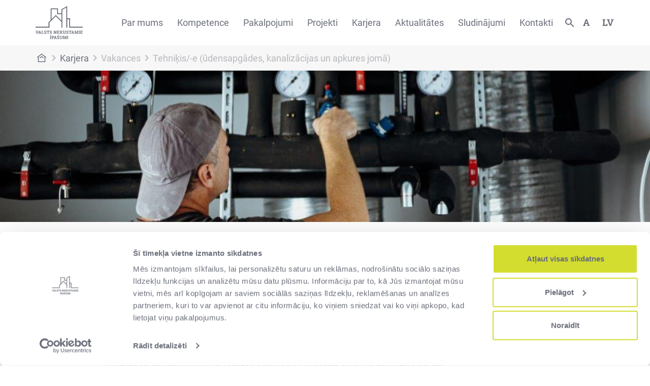

--- FILE ---
content_type: text/html; charset=UTF-8
request_url: https://vni.lv/vakances/tehnikis-e-udensapgades-kanalizacijas-un-apkures-joma
body_size: 12485
content:
<html lang="lv">
<head>
    <!-- Google tag (gtag.js) -->
    <script async src="https://www.googletagmanager.com/gtag/js?id=G-QQNPTXVJNJ"></script>
    <script> window.dataLayer = window.dataLayer || []; function gtag(){dataLayer.push(arguments);} gtag('js', new Date()); gtag('config', 'G-QQNPTXVJNJ'); </script>
        <script id="Cookiebot" src="https://consent.cookiebot.com/uc.js" data-cbid="f9d2d24b-8110-4ee8-a5e1-44cb10cb5692" data-blockingmode="auto" type="text/javascript"></script>
            <meta charset="utf-8">
    <meta name="viewport" content="width=device-width, initial-scale=1">
    <meta name="csrf-token" content="V1MvdrHnMHTa4mDbUk8MR63Ki8JEB2E5qKB4PHcv">
        <meta property="og:title" content="Tehniķis/-e (ūdensapgādes, kanalizācijas un apkures jomā)" />
    <meta property="og:description" content="Piesakies tagad! #teirdarbs" />
    <meta property="og:type" content="website"/>
    <meta property="og:url" content="https://www.vni.lv/vakances/tehnikis-e-udensapgades-kanalizacijas-un-apkures-joma" />
                                    <meta property="og:image" content="https://www.vni.lv/uploads/2024/11/large-images/attup-cesis-24 (18)-large.jpg" />
                            <title>Tehniķis/-e (ūdensapgādes, kanalizācijas un apkures jomā)</title>
    <meta name="description" content="Piesakies tagad! #teirdarbs" />
    <meta name="google-site-verification" content="WzwGGjNgIrC1O_UZzdaWN8z1PBI1qXt9tRZkbaOCv2Q" />

    <link rel="shortcut icon" href="/favicon.ico" type="image/x-icon">
    <!-- Fonts -->
    <link rel="stylesheet" href="https://vni.lv/css/fonts/fonts-googleapis.css">
    
    <link rel="stylesheet" href="https://cdn.jsdelivr.net/npm/bootstrap@4.6.2/dist/css/bootstrap.min.css" integrity="sha384-xOolHFLEh07PJGoPkLv1IbcEPTNtaed2xpHsD9ESMhqIYd0nLMwNLD69Npy4HI+N" crossorigin="anonymous">

    <link rel="stylesheet" href="https://vni.lv/css/jquery.dataTables.min.css">
    <link href="https://vni.lv/css/select2.min.css" rel="stylesheet" />
    <link href="https://cdnjs.cloudflare.com/ajax/libs/font-awesome/5.15.2/css/all.min.css" rel="stylesheet">

    <!-- Component styles -->

    <link rel="stylesheet" href="https://vni.lv/css/dynamic-components/full_width_carousel_h1_title_h2_title_text_button_link.css">
    <link rel="stylesheet" href="https://vni.lv/css/dynamic-components/h2_title_text_button_link_icon_block_with_title_text.css">
    <link rel="stylesheet" href="https://vni.lv/css/dynamic-components/full_with_color_background_h1_h2_title_text_button_link.css">
    <link rel="stylesheet" href="https://vni.lv/css/dynamic-components/related_posts.css">
    <link rel="stylesheet" href="https://vni.lv/css/dynamic-components/h1_title_titleimage.css">
    <link rel="stylesheet" href="https://vni.lv/css/dynamic-components/full_width_2_column_h2_title_text_button_image_text.css">
    <link rel="stylesheet" href="https://vni.lv/css/dynamic-components/h2_title_columns_h4_title_text_button_link.css">
    <link rel="stylesheet" href="https://vni.lv/css/dynamic-components/container_post_list_h2_title_button_link.css">
    <link rel="stylesheet" href="https://vni.lv/css/dynamic-components/h1_text_blocks_icons_title_link.css">
    <link rel="stylesheet" href="https://vni.lv/css/dynamic-components/icon_text.css">
    <link rel="stylesheet" href="https://vni.lv/css/dynamic-components/h3_title_timeline.css">
    <link rel="stylesheet" href="https://vni.lv/css/dynamic-components/project_details_with_text.css">
    <link rel="stylesheet" href="https://vni.lv/css/dynamic-components/latest_news.css">
    <link rel="stylesheet" href="https://vni.lv/css/dynamic-components/roll_out_blocks.css">
    <link rel="stylesheet" href="https://vni.lv/css/dynamic-components/container_columns_h3_title_text.css">
    <link rel="stylesheet" href="https://vni.lv/css/dynamic-components/image_video_gallery.css">
    <link rel="stylesheet" href="https://vni.lv/css/dynamic-components/interactive_image.css">
    <link rel="stylesheet" href="https://vni.lv/css/dynamic-components/tabs_image_text.css">
    <link rel="stylesheet" href="https://vni.lv/css/dynamic-components/text_map.css">
    <link rel="stylesheet" href="https://vni.lv/css/dynamic-components/project_map.css">
    <!-- Slick -->
    <link rel="stylesheet" type="text/css" href="https://vni.lv/css/slick.css"/>
    <!-- Styles -->
    <link rel="stylesheet" href="https://vni.lv/css/public.css">
    <link rel="stylesheet" href="https://vni.lv/css/headerfooter.css">
    <link rel="stylesheet" href="https://vni.lv/css/dynamic-components/accordion.css">
    <!-- Styles -->

<style>
    a:focus-visible, span:focus-visible, #desktop-header-search-btn:focus-visible,
    button:focus-visible, select:focus-visible, #contact_form_name_surname:focus-visible,
    #contact_form_email:focus-visible, #contact_form_phone:focus-visible,
    #contact_form_subject:focus-visible, #items:focus-visible{
         outline: 2px solid #d5dd3c !important;
         outline-offset: 10px;
     }
     .header-dropdown_menu > a > span{
    font-family: Roboto Slab Bold, sans-serif;
    font-size: 18px;
    color: #6B6F7B;
    text-transform: uppercase;
}
#desktop-nav-menu .second-level-container:target{
    display: block;
    position: absolute;
    z-index: 1;
    /*top: 89px;*/
    top: 65px;
    left: 0;
}
 </style>
</head>
<body>
        <script id="CookieDeclaration" src="https://consent.cookiebot.com/f9d2d24b-8110-4ee8-a5e1-44cb10cb5692/cd.js" type="text/javascript" async></script>
        <div class="fullscreen-container" data-fs="">
        <div class="fs-position-container">
            <div class="fs-image-container">
                <div id="fs-btn-left"><img alt="previous image button" src="https://vni.lv/img/arrow-green.svg"></div>
                <div id="media_container">
                    <!-- img or iframe will be put here by JS -->
                </div>
                <div id="fs-btn-right"><img alt="next image button" src="https://vni.lv/img/arrow-green.svg"></div>
                <div id="fs-btn-close"><img alt="close fullscreen container" src="https://vni.lv/img/fs_btn_close.svg"></div>
            </div>
        </div>
    </div>
    <div class="page-header " id="desktop-header">
                <div id="loading-bar">
            <div class="progress">
                <div class="progress-bar indeterminate"></div>
            </div>
        </div>

        <div id="desktop-header-search-container">
            <div class="d-flex">
                <div class="container">
                    <a href="/" class="d-none d-sm-block">
                        <img src="https://vni.lv/img/white_vni_logo.svg">
                    </a>
                    <div id="desktop-header-search-form">
                        <input placeholder="Ievadiet meklējamo frāzi" id="desktop-header-search-input" name="meklet" type="text">
                    </div>
                    <div class="d-flex desktop-header-search-options">
                        <button id="desktop-header-search-submit">
                            <img src="https://vni.lv/img/white_search_icon.svg">
                        </button>
                        <button id="desktop-header-search-disable">
                            <img src="https://vni.lv/img/green_close_btn.svg">
                        </button>
                    </div>
                </div>
            </div>
        </div>

        <div class="container d-none d-lg-flex" id="desktop-header-main">
            <a href="/">
                <img src="https://vni.lv/img/vni-logo.svg">
            </a>
            <div id="desktop-nav-menu">
                <ul class='header first-level'><li class='desktop-header-child-center '>
                            <input type='hidden' name='menu_url_0' value='/par-mums/par-uznemumu'>
                                <a id='menu_first_level_0' href='#0'>Par mums</a> <div id='0' class='second-level-container container-fluid has_deep_children'>
                                <div class='container'>
                                    <ul class='header second-level center'><li class=''><a href='https://www.vni.lv/par-mums/par-uznemumu'>
                                    Par uzņēmumu
                                </a><ul class='header third-level'><li><a href='https://www.vni.lv/par-mums/par-uznemumu#Mūsu vīzija un misija'>
                                            Misija un vīzija
                                        </a></li><li><a href='https://www.vni.lv/par-mums/par-uznemumu#vertibas'>
                                            Vērtības
                                        </a></li><li><a href='https://www.vni.lv/par-mums/par-uznemumu#darbibas-virzieni'>
                                            Darbības virzieni
                                        </a></li><li><a href='https://www.vni.lv/par-mums/par-uznemumu#Finanses'>
                                            Finanšu pārskati
                                        </a></li><li><a href='https://www.vni.lv/par-mums/par-uznemumu#vesture'>
                                            Uzņēmuma vēsture
                                        </a></li></ul></li><li class=''><a href='https://www.vni.lv/par-mums/korporativa-parvaldiba'>
                                    Korporatīvā pārvaldība
                                </a><ul class='header third-level'><li><a href='https://www.vni.lv/par-mums/korporativa-parvaldiba#Vispārējais-stratēģiskais-mērķis'>
                                            Stratēģiskais mērķis
                                        </a></li><li><a href='https://www.vni.lv/par-mums/korporativa-parvaldiba#Korporatīvās-pārvaldības-modelis'>
                                            Korporatīvās pārvaldības modelis
                                        </a></li><li><a href='https://www.vni.lv/par-mums/korporativa-parvaldiba#Padome'>
                                            Padome
                                        </a></li><li><a href='https://www.vni.lv/par-mums/korporativa-parvaldiba#Valde'>
                                            Valde
                                        </a></li><li><a href='https://www.vni.lv/par-mums/korporativa-parvaldiba#Iekšējais-audits'>
                                            Iekšējais audits
                                        </a></li><li><a href='https://www.vni.lv/par-mums/korporativa-parvaldiba#Būtiskākās-politikas'>
                                            Būtiskākās politikas
                                        </a></li><li><a href='https://www.vni.lv/par-mums/korporativa-parvaldiba#Paziņojumi'>
                                            Paziņojumi
                                        </a></li></ul></li><li class=''><a href='https://www.vni.lv/par-mums/ilgtspeja'>
                                    Ilgtspēja
                                </a><ul class='header third-level'><li><a href='https://www.vni.lv/par-mums/ilgtspeja#ilgtspējīgas-attīstības-mērķi'>
                                            Ilgtspējīgas attīstības mērķi
                                        </a></li><li><a href='https://www.vni.lv/par-mums/ilgtspeja#Cilvektiesibu-risku-novertejums-uznemuma'>
                                            Cilvēktiesību risku novērtējums uzņēmumā
                                        </a></li><li><a href='https://www.vni.lv/par-mums/ilgtspeja#Sadarbiba-ar-ieinteresetajam-pusem'>
                                            Sadarbība ar ieinteresētajām pusēm
                                        </a></li><li><a href='https://www.vni.lv/par-mums/Ilgtspēja#Ilgtspējas-pārskati'>
                                            Ilgtspējas pārskati
                                        </a></li></ul></li><li class=''><a href='https://www.vni.lv/par-mums/etika'>
                                    Ētika
                                </a><ul class='header third-level'><li><a href='https://www.vni.lv/par-mums/etika#zinot-par-negotpratigu-ricibu'>
                                            Ziņot par negodprātīgu rīcību
                                        </a></li><li><a href='https://www.vni.lv/par-mums/etika#Dokumenti'>
                                            Dokumenti
                                        </a></li><li><a href='https://www.vni.lv/par-mums/etika#Noderīgas-saites'>
                                            Noderīgas saites
                                        </a></li></ul></li></ul></div></div></li><li class=''>
                            <input type='hidden' name='menu_url_1' value='https://www.vni.lv/kompetence'>
                                <a id='menu_first_level_1' href='#1'>Kompetence</a><div id='1' class='second-level-container full-size container-fluid has_deep_children'>
                                <div class='container'>
                                    <ul class='header second-level row'><li class='col-lg col-md-6'><a href='https://www.vni.lv/kompetence/ilgtspejiga-buvnieciba'>
                                    Ilgtspējīga būvniecība
                                </a><ul class='header third-level'><li><a href='https://www.vni.lv/kompetence/ilgtspejiga-buvnieciba/konkurss'>
                                            Konkurss
                                        </a></li><li><a href='https://www.vni.lv/kompetence/ilgtspejiga-buvnieciba#Ilgtspējīgas-būvniecības-prasības'>
                                            Ilgtspējīgas būvniecības prasības
                                        </a></li><li><a href='/kompetence/ilgtspejiga-buvnieciba#BIM-kompetences-centrs'>
                                            BIM kompetences centrs
                                        </a></li><li><a href='https://www.vni.lv/kompetence/ilgtspejiga-buvnieciba#BIM-vadlīnijas'>
                                            BIM vadlīnijas
                                        </a></li><li><a href='https://www.vni.lv/kompetence/ilgtspejiga-buvnieciba#VNĪ-kompetences-pilnveidošanas-iniciatīvas'>
                                            BIM pilnveide: pasākumi un semināri
                                        </a></li><li><a href='https://www.vni.lv/kompetence/ilgtspejiga-buvnieciba#Projekti'>
                                            BIM Projekti
                                        </a></li></ul></li><li class='col-lg col-md-6'><a href='https://www.vni.lv/kompetence/buvuzraudziba'>
                                    Būvuzraudzība
                                </a><ul class='header third-level'><li><a href='https://www.vni.lv/kompetence/buvuzraudziba#Pasūtītāja-interešu-pārstāvniecība'>
                                            Pasūtītāja interešu pārstāvniecība
                                        </a></li><li><a href='https://www.vni.lv/kompetence/buvuzraudziba#Būvuzraudzība-no-ieceres-līdz-būvlaukumam'>
                                            Būvuzraudzība no ieceres līdz būvlaukumam
                                        </a></li><li><a href='https://www.vni.lv/kompetence/buvuzraudziba#Noderīgi-dokumenti'>
                                            Noderīgi dokumenti
                                        </a></li></ul></li><li class='col-lg col-md-6'><a href='https://www.vni.lv/kompetence/darba-drosiba'>
                                    Darba drošība
                                </a><ul class='header third-level'><li><a href='https://www.vni.lv/kompetence/darba-drosiba#strada-drosi-tevi-gaida-majas'>
                                            Strādā droši! Tevi gaida mājās!
                                        </a></li><li><a href='https://www.vni.lv/kompetence/darba-drosiba#darba-drosiba-buvobjektos'>
                                            Darba drošība būvobjektos
                                        </a></li><li><a href='https://www.vni.lv/kompetence/darba-drosiba#darba-drosiba-apsaimniekosana-un-parvaldisana-nodotajos-objektos'>
                                            Darba drošība apsaimniekošanā un pārvaldīšanā nodotajos objektos
                                        </a></li><li><a href='https://www.vni.lv/kompetence/darba-drosiba#darba-drosiba-un-arodveseliba'>
                                            Darba drošība un arodveselība
                                        </a></li><li><a href='https://www.vni.lv/kompetence/darba-drosiba#informativie-materiali'>
                                            Informatīvie materiāli
                                        </a></li></ul></li><li class='col-lg col-md-6'><a href='https://www.vni.lv/kompetence/musdieniga-darba-vide'>
                                    Mūsdienīga darba vide
                                </a><ul class='header third-level'><li><a href='https://www.vni.lv/kompetence/musdieniga-darba-vide'>
                                            Mūsdienīga darba vide valsts nākotnei
                                        </a></li><li><a href='https://www.vni.lv/uploads/2021/10/VN%C4%AA%20-%20Publisk%C4%81%20sektora%20biroja%20izveides%20vadl%C4%ABnijas%20-%20v.1.1.SEP21.pdf'>
                                            Publiskā sektora biroja izveides vadlīnijas
                                        </a></li><li><a href='https://www.vni.lv/kompetence/musdieniga-darba-vide#pieejasmaina'>
                                            Pieejas maiņa darba vides veidošanā
                                        </a></li><li><a href='https://www.vni.lv/kompetence/musdieniga-darba-vide#pieredze'>
                                            VNĪ pieredze aktivitātēs bāzēta biroja ieviešanā publiskajā sektorā
                                        </a></li></ul></li><li class='col-lg col-md-6'><a href='https://www.vni.lv/kompetence/dinamiska-iepirkumu-sistema'>
                                    Dinamiskā iepirkumu sistēma
                                </a><ul class='header third-level'><li><a href='https://www.vni.lv/kompetence/dinamiska-iepirkumu-sistema#Jautajumi'>
                                            Dinamiskā iepirkumu sistēma elektroenerģijas iegādei
                                        </a></li></ul></li></ul></div></div></li><li class='desktop-header-child-center '>
                            <input type='hidden' name='menu_url_2' value='https://www.vni.lv/pakalpojumi'>
                                <a id='menu_first_level_2' href='#2'>Pakalpojumi</a> <div id='2' class='second-level-container container-fluid no_deep_children'>
                                <div class='container'>
                                    <ul class='header second-level center'><li class=''><a href='https://www.vni.lv/pakalpojumi/projektu-attistibas-pakalpojums'>
                                    Projektu attīstības pakalpojums
                                </a></li><li class=''><a href='https://www.vni.lv/pakalpojumi/parvaldiba-un-uzturesana'>
                                    Pārvaldība un uzturēšana
                                </a></li><li class=''><a href='https://www.vni.lv/pakalpojumi/nekustamo-ipasumu-atsavinasana'>
                                    Nekustamo īpašumu atsavināšana/pārdošana
                                </a></li><li class=''><a href='/pakalpojumi/riciba-ar-valstij-piekritigo-mantu'>
                                    Rīcība ar valstij piekritīgo mantu
                                </a></li></ul></div></div></li><li class='desktop-header-child-center '>
                            <input type='hidden' name='menu_url_3' value='https://www.vni.lv/par-mums/projekti'>
                                <a id='menu_first_level_3' href='#3'>Projekti</a> <div id='3' class='second-level-container container-fluid has_deep_children'>
                                <div class='container'>
                                    <ul class='header second-level center'><li class=''><a href='https://www.vni.lv/par-mums/projekti'>
                                    Projekti
                                </a><ul class='header third-level'><li><a href='https://www.vni.lv/par-mums/projekti-un-klienti/visi-aktualie-projekti'>
                                            Aktuālie projekti
                                        </a></li><li><a href='https://www.vni.lv/par-mums/projekti-un-klienti/visi-istenotie-projekti'>
                                            Īstenotie projekti
                                        </a></li><li><a href='https://www.vni.lv/par-mums/projekti#citas-sadarbibas'>
                                            Citas sadarbības
                                        </a></li></ul></li><li class=''><a href='https://www.vni.lv/ppp-projekti'>
                                    PPP Projekti
                                </a><ul class='header third-level'><li><a href='https://www.vni.lv/projekti/poligona-selija-dzivojamas-administracijas-un-satiksmes-infrastrukturas-un-municijas-noliktavu-nikrace-izveide'>
                                            Militārā infrastruktūra
                                        </a></li><li><a href='https://www.vni.lv/projekti/-ires-majokli-latvijas-specialistiem'>
                                            Īres mājokļi
                                        </a></li></ul></li></ul></div></div></li><li class='desktop-header-child-center '>
                            <input type='hidden' name='menu_url_4' value='https://www.vni.lv/karjera'>
                                <a id='menu_first_level_4' href='#4'>Karjera</a> <div id='4' class='second-level-container container-fluid no_deep_children'>
                                <div class='container'>
                                    <ul class='header second-level center'><li class=''><a href='https://www.vni.lv/karjera#vakances'>
                                    Vakances
                                </a></li><li class=''><a href='https://www.vni.lv/karjera/prakses-iespejas'>
                                    Prakses programma
                                </a></li><li class=''><a href='https://www.vni.lv/karjera/karjeras-pasakumi'>
                                    Karjeras pasākumi
                                </a></li><li class=''><a href='/karjera/mentoringa-programma'>
                                    Mentoringa programma
                                </a></li><li class=''><a href='/karjera/sadarbiba-ar-augstakolam'>
                                    Sadarbība ar augstskolām
                                </a></li></ul></div></div></li><li class=''><a href='https://www.vni.lv/aktualitates'>Aktualitātes</a></li><li class='desktop-header-child-center '>
                            <input type='hidden' name='menu_url_6' value='https://www.vni.lv/sludinajumi'>
                                <a id='menu_first_level_6' href='#6'>Sludinājumi</a> <div id='6' class='second-level-container container-fluid has_deep_children'>
                                <div class='container'>
                                    <ul class='header second-level center'><li class=''><a href='https://www.vni.lv/sludinajumi/pardosana-un-iznomasana'>
                                    Pārdošana un iznomāšana
                                </a><ul class='header third-level'><li><a href='https://sludinajumi.vni.lv/advertisements/rent'>
                                            Iznomā / Iznomāšanai paredzēti
                                        </a></li><li><a href='https://sludinajumi.vni.lv/advertisements/sale'>
                                            Pārdod
                                        </a></li><li><a href='https://sludinajumi.vni.lv/advertisements/rent_results'>
                                            Izsoļu rezultāti - Iznomā
                                        </a></li><li><a href='https://sludinajumi.vni.lv/advertisements/sale_results'>
                                            Izsoļu rezultāti - Pārdod
                                        </a></li></ul></li><li class=''><a href='https://www.vni.lv/sludinajumi/publiskam-personam-un-sabiedriska-labuma-organizacijam'>
                                    Publiskām personām un sabiedriskā labuma organizācijām
                                </a><ul class='header third-level'><li><a href='https://sludinajumi.vni.lv/advertisements/properties_for_sale'>
                                            Atsavināšanai plānotie valsts NĪ
                                        </a></li><li><a href='https://sludinajumi.vni.lv/advertisements/offered_movable_assets'>
                                            Piedāvātā kustamā manta
                                        </a></li><li><a href='https://sludinajumi.vni.lv/advertisements/transferred_movable_assets'>
                                            Nodotā kustamā manta
                                        </a></li><li><a href='https://sludinajumi.vni.lv/advertisements/pre_emption_rights'>
                                            Valsts pirmpirkuma tiesības
                                        </a></li><li><a href='https://sludinajumi.vni.lv/advertisements/properties_without_heir'>
                                            Bezmantinieka sludinājumi
                                        </a></li></ul></li><li class=''><a href='https://www.vni.lv/sludinajumi/citi-publikaciju-veidi'>
                                    Citi publikāciju veidi
                                </a><ul class='header third-level'><li><a href='https://sludinajumi.vni.lv/advertisements/rented_properties'>
                                            Nomātie nekustamie īpašumi
                                        </a></li><li><a href='https://sludinajumi.vni.lv/advertisements/properties_to_be_rented'>
                                            Nomāt paredzētie nekustamie īpašumi
                                        </a></li><li><a href='https://sludinajumi.vni.lv/advertisements/leased_properties'>
                                            Iznomātie nekustamie īpašumi
                                        </a></li><li><a href='https://sludinajumi.vni.lv/advertisements/building_rights'>
                                            Apbūves tiesību piešķiršana
                                        </a></li></ul></li></ul></div></div></li><li class='desktop-header-child-center '>
                            <input type='hidden' name='menu_url_7' value='https://www.vni.lv/kontakti'>
                                <a id='menu_first_level_7' href='#7'>Kontakti</a> <div id='7' class='second-level-container container-fluid no_deep_children'>
                                <div class='container'>
                                    <ul class='header second-level center'><li class=''><a href='https://www.vni.lv/kontakti#klientu-apkalposanas-centri'>
                                    Klientu apkalpošanas centri
                                </a></li><li class=''><a href='https://www.vni.lv/kontakti#24-7'>
                                    24/7
                                </a></li><li class=''><a href='https://www.vni.lv/kontakti#rekviziti'>
                                    Rekvizīti
                                </a></li></ul></div></div></li></ul>
            </div>

            <div id="desktop-header-options">
                <div class="options-container">
                    <a id="desktop-header-search-btn" href="#">
                        <img src='https://vni.lv/img/search_icon.svg' alt="open search container">
                    </a>
                    <div class="header-dropdown_menu font-menu" data-current="normal">
                        <a class="font_select" href="#">
                            <span>A</span>
                        </a>
                        <div id="accessibility-font-menu">
                            <button class="accessibility-font_size" data-font-size-action="regular">A</button>
                            <button class="accessibility-font_size" data-font-size-action="increased">A+</button>
                        </div>
                    </div>
                    <div class="header-dropdown_menu">
                        <a class="laguage_select" href="#"><span>lv</span></a>
                        <div id="language-menu">
                            <a href="/">LV</a>
                            <a href="/en">EN</a>

                        </div>
                    </div>
                </div>
            </div>
        </div>
        <div class="container d-lg-none" id="mobile-header-main">
            <a href="/" id="mobile-logo">
                <img src="https://vni.lv/img/vni-logo.svg">
            </a>
            <div id="mobile-header-options">
                <img id="mobile-header-search-btn" src="https://vni.lv/img/search_icon.svg" alt="open search container">
                <div class="header-dropdown_menu font-menu" data-current="normal">
                    <span>A</span>
                    <div class="d-none" id="mobile-accessibility-font-menu">
                        <button class="accessibility-font_size" data-font-size-action="regular">A</button>
                        <button class="accessibility-font_size" data-font-size-action="increased">A+</button>
                    </div>
                </div>
                <div class="header-dropdown_menu">
                    <span>lv</span>
                    <div class="d-none" id="mobile-language-menu">
                        <a href="/">LV</a>
                        <a href="/en">EN</a>

                    </div>
                </div>
                <button id="show-mobile-menu"><img src="https://vni.lv/img/menu_icon.svg"></button>
            </div>
            <div id="mobile-nav-menu">
                <ul class='header first-level'><li class='has-children'><a href='/par-mums/par-uznemumu'>Par mums</a><ul class='header second-level row'><li class='col-12 col-sm-6'><a href='https://www.vni.lv/par-mums/par-uznemumu'>
                                    Par uzņēmumu
                                </a><ul class='header third-level'><li><a href='https://www.vni.lv/par-mums/par-uznemumu#Mūsu vīzija un misija'>
                                            Misija un vīzija
                                        </a></li><li><a href='https://www.vni.lv/par-mums/par-uznemumu#vertibas'>
                                            Vērtības
                                        </a></li><li><a href='https://www.vni.lv/par-mums/par-uznemumu#darbibas-virzieni'>
                                            Darbības virzieni
                                        </a></li><li><a href='https://www.vni.lv/par-mums/par-uznemumu#Finanses'>
                                            Finanšu pārskati
                                        </a></li><li><a href='https://www.vni.lv/par-mums/par-uznemumu#vesture'>
                                            Uzņēmuma vēsture
                                        </a></li></ul></li><li class='col-12 col-sm-6'><a href='https://www.vni.lv/par-mums/korporativa-parvaldiba'>
                                    Korporatīvā pārvaldība
                                </a><ul class='header third-level'><li><a href='https://www.vni.lv/par-mums/korporativa-parvaldiba#Vispārējais-stratēģiskais-mērķis'>
                                            Stratēģiskais mērķis
                                        </a></li><li><a href='https://www.vni.lv/par-mums/korporativa-parvaldiba#Korporatīvās-pārvaldības-modelis'>
                                            Korporatīvās pārvaldības modelis
                                        </a></li><li><a href='https://www.vni.lv/par-mums/korporativa-parvaldiba#Padome'>
                                            Padome
                                        </a></li><li><a href='https://www.vni.lv/par-mums/korporativa-parvaldiba#Valde'>
                                            Valde
                                        </a></li><li><a href='https://www.vni.lv/par-mums/korporativa-parvaldiba#Iekšējais-audits'>
                                            Iekšējais audits
                                        </a></li><li><a href='https://www.vni.lv/par-mums/korporativa-parvaldiba#Būtiskākās-politikas'>
                                            Būtiskākās politikas
                                        </a></li><li><a href='https://www.vni.lv/par-mums/korporativa-parvaldiba#Paziņojumi'>
                                            Paziņojumi
                                        </a></li></ul></li><li class='col-12 col-sm-6'><a href='https://www.vni.lv/par-mums/ilgtspeja'>
                                    Ilgtspēja
                                </a><ul class='header third-level'><li><a href='https://www.vni.lv/par-mums/ilgtspeja#ilgtspējīgas-attīstības-mērķi'>
                                            Ilgtspējīgas attīstības mērķi
                                        </a></li><li><a href='https://www.vni.lv/par-mums/ilgtspeja#Cilvektiesibu-risku-novertejums-uznemuma'>
                                            Cilvēktiesību risku novērtējums uzņēmumā
                                        </a></li><li><a href='https://www.vni.lv/par-mums/ilgtspeja#Sadarbiba-ar-ieinteresetajam-pusem'>
                                            Sadarbība ar ieinteresētajām pusēm
                                        </a></li><li><a href='https://www.vni.lv/par-mums/Ilgtspēja#Ilgtspējas-pārskati'>
                                            Ilgtspējas pārskati
                                        </a></li></ul></li><li class='col-12 col-sm-6'><a href='https://www.vni.lv/par-mums/etika'>
                                    Ētika
                                </a><ul class='header third-level'><li><a href='https://www.vni.lv/par-mums/etika#zinot-par-negotpratigu-ricibu'>
                                            Ziņot par negodprātīgu rīcību
                                        </a></li><li><a href='https://www.vni.lv/par-mums/etika#Dokumenti'>
                                            Dokumenti
                                        </a></li><li><a href='https://www.vni.lv/par-mums/etika#Noderīgas-saites'>
                                            Noderīgas saites
                                        </a></li></ul></li></ul></li><li class='has-children'><a href='https://www.vni.lv/kompetence'>Kompetence</a><ul class='header second-level row'><li class='col-12 col-sm-6'><a href='https://www.vni.lv/kompetence/ilgtspejiga-buvnieciba'>
                                    Ilgtspējīga būvniecība
                                </a><ul class='header third-level'><li><a href='https://www.vni.lv/kompetence/ilgtspejiga-buvnieciba/konkurss'>
                                            Konkurss
                                        </a></li><li><a href='https://www.vni.lv/kompetence/ilgtspejiga-buvnieciba#Ilgtspējīgas-būvniecības-prasības'>
                                            Ilgtspējīgas būvniecības prasības
                                        </a></li><li><a href='/kompetence/ilgtspejiga-buvnieciba#BIM-kompetences-centrs'>
                                            BIM kompetences centrs
                                        </a></li><li><a href='https://www.vni.lv/kompetence/ilgtspejiga-buvnieciba#BIM-vadlīnijas'>
                                            BIM vadlīnijas
                                        </a></li><li><a href='https://www.vni.lv/kompetence/ilgtspejiga-buvnieciba#VNĪ-kompetences-pilnveidošanas-iniciatīvas'>
                                            BIM pilnveide: pasākumi un semināri
                                        </a></li><li><a href='https://www.vni.lv/kompetence/ilgtspejiga-buvnieciba#Projekti'>
                                            BIM Projekti
                                        </a></li></ul></li><li class='col-12 col-sm-6'><a href='https://www.vni.lv/kompetence/buvuzraudziba'>
                                    Būvuzraudzība
                                </a><ul class='header third-level'><li><a href='https://www.vni.lv/kompetence/buvuzraudziba#Pasūtītāja-interešu-pārstāvniecība'>
                                            Pasūtītāja interešu pārstāvniecība
                                        </a></li><li><a href='https://www.vni.lv/kompetence/buvuzraudziba#Būvuzraudzība-no-ieceres-līdz-būvlaukumam'>
                                            Būvuzraudzība no ieceres līdz būvlaukumam
                                        </a></li><li><a href='https://www.vni.lv/kompetence/buvuzraudziba#Noderīgi-dokumenti'>
                                            Noderīgi dokumenti
                                        </a></li></ul></li><li class='col-12 col-sm-6'><a href='https://www.vni.lv/kompetence/darba-drosiba'>
                                    Darba drošība
                                </a><ul class='header third-level'><li><a href='https://www.vni.lv/kompetence/darba-drosiba#strada-drosi-tevi-gaida-majas'>
                                            Strādā droši! Tevi gaida mājās!
                                        </a></li><li><a href='https://www.vni.lv/kompetence/darba-drosiba#darba-drosiba-buvobjektos'>
                                            Darba drošība būvobjektos
                                        </a></li><li><a href='https://www.vni.lv/kompetence/darba-drosiba#darba-drosiba-apsaimniekosana-un-parvaldisana-nodotajos-objektos'>
                                            Darba drošība apsaimniekošanā un pārvaldīšanā nodotajos objektos
                                        </a></li><li><a href='https://www.vni.lv/kompetence/darba-drosiba#darba-drosiba-un-arodveseliba'>
                                            Darba drošība un arodveselība
                                        </a></li><li><a href='https://www.vni.lv/kompetence/darba-drosiba#informativie-materiali'>
                                            Informatīvie materiāli
                                        </a></li></ul></li><li class='col-12 col-sm-6'><a href='https://www.vni.lv/kompetence/musdieniga-darba-vide'>
                                    Mūsdienīga darba vide
                                </a><ul class='header third-level'><li><a href='https://www.vni.lv/kompetence/musdieniga-darba-vide'>
                                            Mūsdienīga darba vide valsts nākotnei
                                        </a></li><li><a href='https://www.vni.lv/uploads/2021/10/VN%C4%AA%20-%20Publisk%C4%81%20sektora%20biroja%20izveides%20vadl%C4%ABnijas%20-%20v.1.1.SEP21.pdf'>
                                            Publiskā sektora biroja izveides vadlīnijas
                                        </a></li><li><a href='https://www.vni.lv/kompetence/musdieniga-darba-vide#pieejasmaina'>
                                            Pieejas maiņa darba vides veidošanā
                                        </a></li><li><a href='https://www.vni.lv/kompetence/musdieniga-darba-vide#pieredze'>
                                            VNĪ pieredze aktivitātēs bāzēta biroja ieviešanā publiskajā sektorā
                                        </a></li></ul></li><li class='col-12 col-sm-6'><a href='https://www.vni.lv/kompetence/dinamiska-iepirkumu-sistema'>
                                    Dinamiskā iepirkumu sistēma
                                </a><ul class='header third-level'><li><a href='https://www.vni.lv/kompetence/dinamiska-iepirkumu-sistema#Jautajumi'>
                                            Dinamiskā iepirkumu sistēma elektroenerģijas iegādei
                                        </a></li></ul></li></ul></li><li class='has-children'><a href='https://www.vni.lv/pakalpojumi'>Pakalpojumi</a><ul class='header second-level row'><li class='col-12 col-sm-6'><a href='https://www.vni.lv/pakalpojumi/projektu-attistibas-pakalpojums'>
                                    Projektu attīstības pakalpojums
                                </a></li><li class='col-12 col-sm-6'><a href='https://www.vni.lv/pakalpojumi/parvaldiba-un-uzturesana'>
                                    Pārvaldība un uzturēšana
                                </a></li><li class='col-12 col-sm-6'><a href='https://www.vni.lv/pakalpojumi/nekustamo-ipasumu-atsavinasana'>
                                    Nekustamo īpašumu atsavināšana/pārdošana
                                </a></li><li class='col-12 col-sm-6'><a href='/pakalpojumi/riciba-ar-valstij-piekritigo-mantu'>
                                    Rīcība ar valstij piekritīgo mantu
                                </a></li></ul></li><li class='has-children'><a href='https://www.vni.lv/par-mums/projekti'>Projekti</a><ul class='header second-level row'><li class='col-12 col-sm-6'><a href='https://www.vni.lv/par-mums/projekti'>
                                    Projekti
                                </a><ul class='header third-level'><li><a href='https://www.vni.lv/par-mums/projekti-un-klienti/visi-aktualie-projekti'>
                                            Aktuālie projekti
                                        </a></li><li><a href='https://www.vni.lv/par-mums/projekti-un-klienti/visi-istenotie-projekti'>
                                            Īstenotie projekti
                                        </a></li><li><a href='https://www.vni.lv/par-mums/projekti#citas-sadarbibas'>
                                            Citas sadarbības
                                        </a></li></ul></li><li class='col-12 col-sm-6'><a href='https://www.vni.lv/ppp-projekti'>
                                    PPP Projekti
                                </a><ul class='header third-level'><li><a href='https://www.vni.lv/projekti/poligona-selija-dzivojamas-administracijas-un-satiksmes-infrastrukturas-un-municijas-noliktavu-nikrace-izveide'>
                                            Militārā infrastruktūra
                                        </a></li><li><a href='https://www.vni.lv/projekti/-ires-majokli-latvijas-specialistiem'>
                                            Īres mājokļi
                                        </a></li></ul></li></ul></li><li class='has-children'><a href='https://www.vni.lv/karjera'>Karjera</a><ul class='header second-level row'><li class='col-12 col-sm-6'><a href='https://www.vni.lv/karjera#vakances'>
                                    Vakances
                                </a></li><li class='col-12 col-sm-6'><a href='https://www.vni.lv/karjera/prakses-iespejas'>
                                    Prakses programma
                                </a></li><li class='col-12 col-sm-6'><a href='https://www.vni.lv/karjera/karjeras-pasakumi'>
                                    Karjeras pasākumi
                                </a></li><li class='col-12 col-sm-6'><a href='/karjera/mentoringa-programma'>
                                    Mentoringa programma
                                </a></li><li class='col-12 col-sm-6'><a href='/karjera/sadarbiba-ar-augstakolam'>
                                    Sadarbība ar augstskolām
                                </a></li></ul></li><li class=''><a href='https://www.vni.lv/aktualitates'>Aktualitātes</a></li><li class='has-children'><a href='https://www.vni.lv/sludinajumi'>Sludinājumi</a><ul class='header second-level row'><li class='col-12 col-sm-6'><a href='https://www.vni.lv/sludinajumi/pardosana-un-iznomasana'>
                                    Pārdošana un iznomāšana
                                </a><ul class='header third-level'><li><a href='https://sludinajumi.vni.lv/advertisements/rent'>
                                            Iznomā / Iznomāšanai paredzēti
                                        </a></li><li><a href='https://sludinajumi.vni.lv/advertisements/sale'>
                                            Pārdod
                                        </a></li><li><a href='https://sludinajumi.vni.lv/advertisements/rent_results'>
                                            Izsoļu rezultāti - Iznomā
                                        </a></li><li><a href='https://sludinajumi.vni.lv/advertisements/sale_results'>
                                            Izsoļu rezultāti - Pārdod
                                        </a></li></ul></li><li class='col-12 col-sm-6'><a href='https://www.vni.lv/sludinajumi/publiskam-personam-un-sabiedriska-labuma-organizacijam'>
                                    Publiskām personām un sabiedriskā labuma organizācijām
                                </a><ul class='header third-level'><li><a href='https://sludinajumi.vni.lv/advertisements/properties_for_sale'>
                                            Atsavināšanai plānotie valsts NĪ
                                        </a></li><li><a href='https://sludinajumi.vni.lv/advertisements/offered_movable_assets'>
                                            Piedāvātā kustamā manta
                                        </a></li><li><a href='https://sludinajumi.vni.lv/advertisements/transferred_movable_assets'>
                                            Nodotā kustamā manta
                                        </a></li><li><a href='https://sludinajumi.vni.lv/advertisements/pre_emption_rights'>
                                            Valsts pirmpirkuma tiesības
                                        </a></li><li><a href='https://sludinajumi.vni.lv/advertisements/properties_without_heir'>
                                            Bezmantinieka sludinājumi
                                        </a></li></ul></li><li class='col-12 col-sm-6'><a href='https://www.vni.lv/sludinajumi/citi-publikaciju-veidi'>
                                    Citi publikāciju veidi
                                </a><ul class='header third-level'><li><a href='https://sludinajumi.vni.lv/advertisements/rented_properties'>
                                            Nomātie nekustamie īpašumi
                                        </a></li><li><a href='https://sludinajumi.vni.lv/advertisements/properties_to_be_rented'>
                                            Nomāt paredzētie nekustamie īpašumi
                                        </a></li><li><a href='https://sludinajumi.vni.lv/advertisements/leased_properties'>
                                            Iznomātie nekustamie īpašumi
                                        </a></li><li><a href='https://sludinajumi.vni.lv/advertisements/building_rights'>
                                            Apbūves tiesību piešķiršana
                                        </a></li></ul></li></ul></li><li class='has-children'><a href='https://www.vni.lv/kontakti'>Kontakti</a><ul class='header second-level row'><li class='col-12 col-sm-6'><a href='https://www.vni.lv/kontakti#klientu-apkalposanas-centri'>
                                    Klientu apkalpošanas centri
                                </a></li><li class='col-12 col-sm-6'><a href='https://www.vni.lv/kontakti#24-7'>
                                    24/7
                                </a></li><li class='col-12 col-sm-6'><a href='https://www.vni.lv/kontakti#rekviziti'>
                                    Rekvizīti
                                </a></li></ul></li></ul>
            </div>
        </div>

                    <div class="container-fluid no-padding" id="breadcrumbs-master-parent">
                <div class="container">
                    <div id="breadcrumbs">
                        <ul><li><a href='/'><img src='https://vni.lv/img/breadcrumbs_home.svg'></a></li><li><a href='/karjera'>Karjera</a></li><li><img src='https://vni.lv/img/breadcrumbs_arrow.svg'>Vakances</li><li>Tehniķis/-e (ūdensapgādes, kanalizācijas un apkures jomā)</li></ul>
                    </div>
                </div>
            </div>
        
        <div class="row" style="height: 100px; width: 100%; display: none" id="submenu_item_nav">
            <div style="display: flex; justify-content: center">
                <div style="display: flex; align-items: flex-end; width: 60%">
                    <nav class="navbar navbar-expand-lg navbar-light bg-light">
                        <button class="navbar-toggler" type="button" data-toggle="collapse" data-target="#navbarNav" aria-controls="navbarNav" aria-expanded="false" aria-label="Toggle navigation">
                            <span class="navbar-toggler-icon"></span>
                        </button>
                        <div class="collapse navbar-collapse" id="navbarNav">
                            <ul class="navbar-nav" id="submenu">

                            </ul>
                        </div>
                    </nav>
                </div>
            </div>

        </div>
    </div>

    <div class="d-lg-none" id="mobile-nav-menu-overlay"></div>

    

    
            
            
            
        

                        <div class="content-section mobile-margin">
                    <input type="hidden" id="page_locale" value="lv">
                                            <img src="https://vni.lv/uploads/2024/11/large-images/attup-cesis-24 (18)-large.jpg" alt=" vacancy_alt_img " style="width: 100%; height: 300px; object-fit: cover;">
                                            <div class="container" style="padding-bottom: 30px; border-bottom: 1px solid #D8D8D8;">
        <div class="row no-margin mt-3">
            <h2 class="title" style="font-size: 28px">
                Tehniķis/-e (ūdensapgādes, kanalizācijas un apkures jomā)
            </h2>
        </div>
        <div class="row no-margin mb-3">
                            <div style="font-size: 16px">
                    <span class="date">vakance aktuāla līdz 31.12.2025 05:00</span>
                </div>
                    </div>
    </div>
                                                                                                        <div class="image-component-block" style="width: 100%; overflow: hidden; position: relative; min-height: 50px;" data-component="{&quot;id&quot;:5438,&quot;post_id&quot;:1847,&quot;type&quot;:&quot;icon_text&quot;,&quot;order&quot;:1,&quot;json&quot;:&quot;{\&quot;component_id\&quot;:\&quot;5438\&quot;,\&quot;type\&quot;:\&quot;icon_text\&quot;,\&quot;image\&quot;:\&quot;\\\/uploads\\\/2021\\\/2\\\/VN\\u012a Web - Ikonas - Pakalpojumi - dele\\u0123\\u0113ta funkcija.svg\&quot;,\&quot;text\&quot;:\&quot;&lt;h2&gt;Galvenie pien\\u0101kumi:&lt;\\\/h2&gt;\\n&lt;ul&gt;\\n&lt;li&gt;Veikt in\\u017eenierkomunik\\u0101ciju (\\u016bdensapg\\u0101des, kanaliz\\u0101cijas un apkures) apkopes un uztur\\u0113&amp;scaron;anas darbus VN\\u012a objektos&lt;\\\/li&gt;\\n&lt;li&gt;Veikt in\\u017eenierkomunik\\u0101ciju mont\\u0101\\u017eas darbus p\\u0113c sa\\u0146emto ski\\u010du un projektu pl\\u0101niem&lt;\\\/li&gt;\\n&lt;li&gt;Veikt pirms sezonas siltummezglu sagatavo&amp;scaron;anu&lt;\\\/li&gt;\\n&lt;li&gt;Veikt ener\\u0123ijas uzskaites m\\u0113r\\u012b&amp;scaron;anas l\\u012bdzek\\u013cu p\\u0101rbaudi, nodro&amp;scaron;in\\u0101t to atbilst\\u012bbu normat\\u012bvo aktu pras\\u012bb\\u0101m, nepiecie&amp;scaron;am\\u012bbas gad\\u012bjum\\u0101 veikt skait\\u012bt\\u0101ju m\\u0113r\\u012bjumu nolas\\u012b&amp;scaron;anu&lt;\\\/li&gt;\\n&lt;li&gt;Veikt av\\u0101rijas lokaliz\\u0113&amp;scaron;anas darbus in\\u017eenierkomunik\\u0101ciju sist\\u0113m\\u0101s&lt;\\\/li&gt;\\n&lt;\\\/ul&gt;\&quot;}&quot;,&quot;hidden&quot;:0,&quot;created_by&quot;:42,&quot;updated_by&quot;:42,&quot;created_at&quot;:&quot;2022-04-11T23:39:44.000000Z&quot;,&quot;updated_at&quot;:&quot;2022-04-11T23:45:58.000000Z&quot;}">
    <input type="hidden" id="dynamic_component_id" value="5438">
    <input type="hidden" id="dynamic_component_type" class="dynamic_component_type" value="icon_text">
    <div class="container mce icon-text">
        <div class="row mt-4 mb-4 flex-nowrap">
            <div class="icon-container">

                                                                                                                                <img src="https://vni.lv/uploads/2021/2/VNĪ Web - Ikonas - Pakalpojumi - deleģēta funkcija.svg" alt=" icon_alt_img " style="max-height: 100px; margin-bottom: 30px; width: 100px; object-fit: contain">
                                                                        </div>
            <div class="text-container" style="">
                <h2>Galvenie pienākumi:</h2>
<ul>
<li>Veikt inženierkomunikāciju (ūdensapgādes, kanalizācijas un apkures) apkopes un uzturē&scaron;anas darbus VNĪ objektos</li>
<li>Veikt inženierkomunikāciju montāžas darbus pēc saņemto skiču un projektu plāniem</li>
<li>Veikt pirms sezonas siltummezglu sagatavo&scaron;anu</li>
<li>Veikt enerģijas uzskaites mērī&scaron;anas līdzekļu pārbaudi, nodro&scaron;ināt to atbilstību normatīvo aktu prasībām, nepiecie&scaron;amības gadījumā veikt skaitītāju mērījumu nolasī&scaron;anu</li>
<li>Veikt avārijas lokalizē&scaron;anas darbus inženierkomunikāciju sistēmās</li>
</ul>
            </div>
        </div>
    </div>

</div>

                                                                                                                <div class="image-component-block" style="width: 100%; overflow: hidden; position: relative; min-height: 50px;" data-component="{&quot;id&quot;:5439,&quot;post_id&quot;:1847,&quot;type&quot;:&quot;icon_text&quot;,&quot;order&quot;:2,&quot;json&quot;:&quot;{\&quot;component_id\&quot;:\&quot;5439\&quot;,\&quot;type\&quot;:\&quot;icon_text\&quot;,\&quot;image\&quot;:\&quot;\\\/uploads\\\/2021\\\/05\\\/VN\\u012a Web - Ikonas - Pakalpojumi 02t.svg\&quot;,\&quot;text\&quot;:\&quot;&lt;h2&gt;&lt;strong&gt;Kompetences&amp;nbsp; p&lt;\\\/strong&gt;ras\\u012bbas:&lt;\\\/h2&gt;\\n&lt;ul&gt;\\n&lt;li&gt;Vid\\u0113j\\u0101 profesion\\u0101l\\u0101 izgl\\u012bt\\u012bba&lt;\\\/li&gt;\\n&lt;li&gt;Darba pieredze specialit\\u0101t\\u0113&lt;\\\/li&gt;\\n&lt;li&gt;Profesion\\u0101lo darb\\u012bbu reglament\\u0113jo&amp;scaron;o normat\\u012bvo aktu p\\u0101rzin\\u0101&amp;scaron;ana&lt;\\\/li&gt;\\n&lt;li&gt;Prasme izprast un pielietot tehnisko dokument\\u0101ciju veicamo darbu izpildei&lt;\\\/li&gt;\\n&lt;li&gt;Darb\\u0101 lietojamo tehnisko l\\u012bdzek\\u013cu t.s. m\\u0113riek\\u0101rtu darb\\u012bbas principu un lieto&amp;scaron;anas noteikumu p\\u0101rzin\\u0101&amp;scaron;ana&lt;\\\/li&gt;\\n&lt;li&gt;Standarta biroja programmu (Word, Excel, Outlook u.c.) pamatzin\\u0101&amp;scaron;anas&lt;\\\/li&gt;\\n&lt;li&gt;B kategorijas autovad\\u012bt\\u0101ja apliec\\u012bba&lt;\\\/li&gt;\\n&lt;\\\/ul&gt;\&quot;}&quot;,&quot;hidden&quot;:0,&quot;created_by&quot;:42,&quot;updated_by&quot;:42,&quot;created_at&quot;:&quot;2022-04-11T23:39:44.000000Z&quot;,&quot;updated_at&quot;:&quot;2024-03-21T07:18:31.000000Z&quot;}">
    <input type="hidden" id="dynamic_component_id" value="5439">
    <input type="hidden" id="dynamic_component_type" class="dynamic_component_type" value="icon_text">
    <div class="container mce icon-text">
        <div class="row mt-4 mb-4 flex-nowrap">
            <div class="icon-container">

                                                                                                                                <img src="https://vni.lv/uploads/2021/05/VNĪ Web - Ikonas - Pakalpojumi 02t.svg" alt=" icon_alt_img " style="max-height: 100px; margin-bottom: 30px; width: 100px; object-fit: contain">
                                                                        </div>
            <div class="text-container" style="">
                <h2><strong>Kompetences&nbsp; p</strong>rasības:</h2>
<ul>
<li>Vidējā profesionālā izglītība</li>
<li>Darba pieredze specialitātē</li>
<li>Profesionālo darbību reglamentējo&scaron;o normatīvo aktu pārzinā&scaron;ana</li>
<li>Prasme izprast un pielietot tehnisko dokumentāciju veicamo darbu izpildei</li>
<li>Darbā lietojamo tehnisko līdzekļu t.s. mēriekārtu darbības principu un lieto&scaron;anas noteikumu pārzinā&scaron;ana</li>
<li>Standarta biroja programmu (Word, Excel, Outlook u.c.) pamatzinā&scaron;anas</li>
<li>B kategorijas autovadītāja apliecība</li>
</ul>
            </div>
        </div>
    </div>

</div>

                                                                                                                <div class="image-component-block" style="width: 100%; overflow: hidden; position: relative; min-height: 50px;" data-component="{&quot;id&quot;:5440,&quot;post_id&quot;:1847,&quot;type&quot;:&quot;icon_text&quot;,&quot;order&quot;:3,&quot;json&quot;:&quot;{\&quot;component_id\&quot;:\&quot;5440\&quot;,\&quot;type\&quot;:\&quot;icon_text\&quot;,\&quot;image\&quot;:\&quot;\\\/uploads\\\/2021\\\/1\\\/Group 1644.svg\&quot;,\&quot;text\&quot;:\&quot;&lt;h2&gt;Pied\\u0101v\\u0101jam:&lt;\\\/h2&gt;\\n&lt;ul&gt;\\n&lt;li&gt;Aizraujo&amp;scaron;u darbu nozares liel\\u0101kaj\\u0101 uz\\u0146\\u0113mum\\u0101&lt;\\\/li&gt;\\n&lt;li&gt;Soci\\u0101l\\u0101s garantijas un motiv\\u0113jo&amp;scaron;us labumus (vesel\\u012bbas apdro&amp;scaron;in\\u0101&amp;scaron;anu p\\u0113c p\\u0101rbaudes laika, papildus br\\u012bvdienas, m\\u0101c\\u012bbas u.c.)&lt;\\\/li&gt;\\n&lt;li&gt;Darba pien\\u0101kumu veik&amp;scaron;anai nepiecie&amp;scaron;amo invent\\u0101ru un tehnisko apr\\u012bkojumu&lt;\\\/li&gt;\\n&lt;li&gt;Darba ap\\u0123\\u0113rbu&lt;\\\/li&gt;\\n&lt;li&gt;Profesion\\u0101l\\u0101s att\\u012bst\\u012bbas iesp\\u0113jas&lt;\\\/li&gt;\\n&lt;li&gt;\\u0112rtu un modernu darba vidi&lt;\\\/li&gt;\\n&lt;li&gt;Profesion\\u0101lu un draudz\\u012bgu komandu&lt;\\\/li&gt;\\n&lt;\\\/ul&gt;\&quot;}&quot;,&quot;hidden&quot;:0,&quot;created_by&quot;:42,&quot;updated_by&quot;:42,&quot;created_at&quot;:&quot;2022-04-11T23:39:44.000000Z&quot;,&quot;updated_at&quot;:&quot;2024-03-21T07:19:23.000000Z&quot;}">
    <input type="hidden" id="dynamic_component_id" value="5440">
    <input type="hidden" id="dynamic_component_type" class="dynamic_component_type" value="icon_text">
    <div class="container mce icon-text">
        <div class="row mt-4 mb-4 flex-nowrap">
            <div class="icon-container">

                                                                                                                                <img src="https://vni.lv/uploads/2021/1/Group 1644.svg" alt=" icon_alt_img " style="max-height: 100px; margin-bottom: 30px; width: 100px; object-fit: contain">
                                                                        </div>
            <div class="text-container" style="">
                <h2>Piedāvājam:</h2>
<ul>
<li>Aizraujo&scaron;u darbu nozares lielākajā uzņēmumā</li>
<li>Sociālās garantijas un motivējo&scaron;us labumus (veselības apdro&scaron;inā&scaron;anu pēc pārbaudes laika, papildus brīvdienas, mācības u.c.)</li>
<li>Darba pienākumu veik&scaron;anai nepiecie&scaron;amo inventāru un tehnisko aprīkojumu</li>
<li>Darba apģērbu</li>
<li>Profesionālās attīstības iespējas</li>
<li>Ērtu un modernu darba vidi</li>
<li>Profesionālu un draudzīgu komandu</li>
</ul>
            </div>
        </div>
    </div>

</div>

                                                                                                                <div class="image-component-block" style="width: 100%; overflow: hidden; position: relative; min-height: 70px;" data-component="{&quot;id&quot;:5442,&quot;post_id&quot;:1847,&quot;type&quot;:&quot;text_editor&quot;,&quot;order&quot;:4,&quot;json&quot;:&quot;{\&quot;component_id\&quot;:\&quot;5442\&quot;,\&quot;type\&quot;:\&quot;text_editor\&quot;,\&quot;theme\&quot;:\&quot;white_wide\&quot;,\&quot;text\&quot;:\&quot;&lt;p&gt;&lt;strong&gt;Atalgojums:&lt;\\\/strong&gt; no 1500 bruto (pirms nodok\\u013cu nomaksas)&lt;\\\/p&gt;\\n&lt;p&gt;&lt;strong&gt;Darba l\\u012bgums:&lt;\\\/strong&gt;&amp;nbsp;uz nenoteiktu laiku&lt;\\\/p&gt;\\n&lt;p&gt;&lt;strong&gt;Darba slodze:&lt;\\\/strong&gt; summ\\u0113t\\u0101 darba laika uzskaite&lt;\\\/p&gt;\\n&lt;p&gt;&lt;strong&gt;P\\u0101rbaudes laiks:&lt;\\\/strong&gt;&amp;nbsp;3 m\\u0113ne&amp;scaron;i&lt;\\\/p&gt;\&quot;}&quot;,&quot;hidden&quot;:0,&quot;created_by&quot;:42,&quot;updated_by&quot;:42,&quot;created_at&quot;:&quot;2022-04-11T23:39:44.000000Z&quot;,&quot;updated_at&quot;:&quot;2024-03-21T07:21:17.000000Z&quot;}">
    <input type="hidden" id="dynamic_component_id" value="5442">
    <input type="hidden" id="dynamic_component_type" class="dynamic_component_type" value="text_editor">
    <div style="display: flex; justify-content: center; align-items: center; width: 100%;">
                                                        <div class="container mce" style="color: #6B6F7B">
                        <p><strong>Atalgojums:</strong> no 1500 bruto (pirms nodokļu nomaksas)</p>
<p><strong>Darba līgums:</strong>&nbsp;uz nenoteiktu laiku</p>
<p><strong>Darba slodze:</strong> summētā darba laika uzskaite</p>
<p><strong>Pārbaudes laiks:</strong>&nbsp;3 mēne&scaron;i</p>
                    </div>
                                        </div>
</div>

                                                                                                                <div class="image-component-block" style="width: 100%; display: block; position: relative; min-height: 70px;" data-component="{&quot;id&quot;:5441,&quot;post_id&quot;:1847,&quot;type&quot;:&quot;contact_form&quot;,&quot;order&quot;:5,&quot;json&quot;:&quot;{\&quot;component_id\&quot;:\&quot;5441\&quot;,\&quot;type\&quot;:\&quot;contact_form\&quot;,\&quot;button\&quot;:{\&quot;label\&quot;:\&quot;Pieteikties vakancei\&quot;},\&quot;subject\&quot;:\&quot;Pieteikums vakancei - Tehni\\u0137is (\\u016aKT jom\\u0101)\&quot;,\&quot;contact_fields_required\&quot;:\&quot;true\&quot;,\&quot;sendto\&quot;:[\&quot;personals@vni.lv\&quot;],\&quot;text\&quot;:\&quot;&lt;p&gt;&lt;strong&gt;L\\u016bdzam iev\\u0113rot, ka sazin\\u0101simies ar tiem kandid\\u0101tiem, kurus aicin\\u0101sim uz interviju!&amp;nbsp;&lt;\\\/strong&gt;&lt;\\\/p&gt;\\n&lt;p&gt;&lt;em&gt;Inform\\u0113jam, ka person\\u0101la atlases proces\\u0101 J\\u016bsu dati var tikt nodoti VAS \\\&quot;Valsts nekustamie \\u012bpa&amp;scaron;umi\\\&quot; (VN\\u012a) sadarb\\u012bbas partnerim - person\\u0101la atlases pakalpojumu sniedz\\u0113jam.&amp;nbsp;&lt;\\\/em&gt;&lt;\\\/p&gt;\\n&lt;p&gt;&lt;em&gt;Ar Visp\\u0101r\\u012bg\\u0101s datu aizsardz\\u012bbas regulas Nr. 679\\\/2016 13.panta 1. un 2.punkt\\u0101 nor\\u0101d\\u012bto inform\\u0101ciju J\\u016bs varat iepaz\\u012bties VN\\u012a t\\u012bmek\\u013ca vietn\\u0113&amp;nbsp;&lt;\\\/em&gt;&lt;em&gt;www.vni.lv&lt;\\\/em&gt;&lt;em&gt;&amp;nbsp;izvietotaj\\u0101 dokument\\u0101 \\\&quot;&lt;a href=\\\&quot;..\\\/..\\\/uploads\\\/2021\\\/05\\\/Personas%20datu%20aizsardz%C4%ABbas%20noteikumi%20darbinieku%20atlases%20proces%C4%81.pdf\\\&quot;&gt;Personas datu aizsardz\\u012bbas noteikumi darbinieku atlases proces\\u0101&lt;\\\/a&gt;\\\&quot;.&amp;nbsp;&amp;nbsp;&lt;\\\/em&gt;&lt;\\\/p&gt;\&quot;,\&quot;attachments\&quot;:[{\&quot;label\&quot;:\&quot;CV\&quot;,\&quot;required\&quot;:\&quot;true\&quot;},{\&quot;label\&quot;:\&quot;Motivacijas vestule\&quot;,\&quot;required\&quot;:\&quot;false\&quot;},{\&quot;label\&quot;:null,\&quot;required\&quot;:\&quot;false\&quot;}],\&quot;blocks\&quot;:[{\&quot;title\&quot;:null,\&quot;required\&quot;:\&quot;false\&quot;,\&quot;description\&quot;:null}]}&quot;,&quot;hidden&quot;:0,&quot;created_by&quot;:42,&quot;updated_by&quot;:42,&quot;created_at&quot;:&quot;2022-04-11T23:39:44.000000Z&quot;,&quot;updated_at&quot;:&quot;2024-03-21T07:21:46.000000Z&quot;}">
    <input type="hidden" id="dynamic_component_id" value="5441">
    <input type="hidden" id="dynamic_component_type" class="dynamic_component_type" value="contact_form">
    <div class="container" style="border-top: 1px solid #D8D8D8"></div>
    <form method="POST" action="https://vni.lv/labot/send_vacancy_email" accept-charset="UTF-8" id="send_vacancy_email_form" enctype="multipart/form-data"><input name="_token" type="hidden" value="V1MvdrHnMHTa4mDbUk8MR63Ki8JEB2E5qKB4PHcv">
    <input id="csrf_token" name="_token" type="hidden" value="V1MvdrHnMHTa4mDbUk8MR63Ki8JEB2E5qKB4PHcv">
    <input id="language" name="ļanguage" type="hidden" value="lv">
    <input id="component_id" name="component_id" type="hidden" value="5441">


<div class="row contact_form_message_block" style="display: flex; justify-content: center; align-items: center; height: 100px; margin-right: 0px !important; margin-left: 0px !important;">
    <div class="contact_form_success" style="color: #BFC820; font-size: 16px; display: none;">Jūsu ziņa tika veiksmīgi nosūtīta</div>
    <div class="contact_form_error" style="color: #FF5A33; font-size: 16px; display: none;">Tehniska kļūda - ziņojumu neizdevās nosūtīt</div>
    <button type="submit" class="send_email_button button green" style="display: none" id="send_email_button">Sūtīt</button>
    <button type="button" class="button green" style="" id="apply_to_vacancy">Pieteikties vakancei</button>
</div>
    <div id="contact_form_block" class="contact_form_block" style="height: 0px; display: none;">
        <div class="container" style="position: relative;">
            <button id="close_contact_form" type="button" class="close" aria-label="Close" style="position: absolute; top: 0px; right: 0px">
                <span style="font-size: 40px" aria-hidden="true">&times;</span>
            </button>
            <div class="row mb-5 pt-5">
                <div class="col-6">
                    <label for="contact_form_name_surname" class="font-weight-bold contact_form_label">
                        Vārds un uzvārds <span title="Obligāts" style="color:#FF0000;">*</span>
                    </label>
                    <input id="contact_form_name_surname" placeholder="Piemēram: Andris Kļaviņš" class="contact_form_field form-control contact_form_input" name="name_surname" type="text" value="">
                    <div id="name_surname_error" class="help-block name_surname_error" style="color: #FF5A33;">

                    </div>
                </div>
                <div class="col-6">
                    <label for="contact_form_email" class="font-weight-bold contact_form_label">
                        E-pasts <span title="Obligāts" style="color:#FF0000;">*</span>
                    </label>
                    <input id="contact_form_email" placeholder="Piemēram: email@domain.com" class="contact_form_field form-control contact_form_input" name="contact_form_email" type="text" value="">



                    <div id="email_error" class="help-block" style="color: #FF5A33;">

                    </div>
                </div>
            </div>
            <div class="row mb-5">
                <div class="col-6">
                    <label for="contact_form_phone" class="font-weight-bold contact_form_label">
                        Tālrunis <span title="Obligāts" style="color:#FF0000;">*</span>
                    </label>
                    <input id="contact_form_phone" placeholder="Piemēram: 29123456" class="contact_form_field form-control contact_form_input" name="phone_number" type="text" value="">
                    <div id="phone_number_error" class="help-block" style="color: #FF5A33;">

                    </div>
                </div>
                <div class="col-6">
                    <label for="contact_form_subject" class="font-weight-bold contact_form_label">
                        Tēma <span title="Obligāts" style="color:#FF0000;">*</span>
                    </label>
                    <input id="contact_form_subject" placeholder="Tava tēma..." class="contact_form_field form-control contact_form_input" name="subject" type="text" value="Pieteikums vakancei - Tehniķis (ŪKT jomā)">
                    <div id="subject_error" class="help-block" style="color: #FF5A33;">

                    </div>
                </div>
            </div>
                                                                                                    <input id="block_count_val" name="block_count_val" type="hidden" value="2">
                    <input id="block_count" name="block_count" type="hidden" value="1">
                                        <div class="row mb-5">
                                    <div class="col-6">
                        <label for="contact_form_notes" class="font-weight-bold contact_form_label">
                                                            CV <span title="Obligāts" style="color:#FF0000;">*</span>
                                                    </label>
                        <div class="custom-file">
                            <input name="cv" type="file" class="custom-file-input" id="cv_input" oninput="readCVFilename(this)">
                            <label class="custom-file-label lv" for="validatedCustomFile" id="cv_label">Izvēlieties failu</label>
                        </div>
                        <div id="cv_error" class="help-block cv_error" style="color: #FF5A33;">

                        </div>
                    </div>
                                                    <div class="col-6">
                        <label for="contact_form_notes" class="font-weight-bold contact_form_label">
                                                            Motivacijas vestule 
                                                    </label>
                        <div class="custom-file">
                            <input name="motivation_letter" type="file" class="custom-file-input" id="motivation_letter_input" oninput="readMotivationLetterFilename(this)">
                            <label class="custom-file-label lv" for="validatedCustomFile" id="motivation_letter_label">Izvēlieties failu</label>
                        </div>
                        <div id="motivation_letter_error" class="help-block motivation_letter_error" style="color: #FF5A33;">

                        </div>
                    </div>
                                                                                                                                                                                                                    <input id="attachment_count" name="attachment_count" type="hidden" value="1">
            </div>
        </div>
    </div>
    </form>
    <div class="container contact_form_border" style="border-bottom: 1px solid #D8D8D8; margin-bottom: 30px"></div>
    <div class="container mce" style="font-size: 18px; color: #9B9B9B"><p><strong>Lūdzam ievērot, ka sazināsimies ar tiem kandidātiem, kurus aicināsim uz interviju!&nbsp;</strong></p>
<p><em>Informējam, ka personāla atlases procesā Jūsu dati var tikt nodoti VAS "Valsts nekustamie īpa&scaron;umi" (VNĪ) sadarbības partnerim - personāla atlases pakalpojumu sniedzējam.&nbsp;</em></p>
<p><em>Ar Vispārīgās datu aizsardzības regulas Nr. 679/2016 13.panta 1. un 2.punktā norādīto informāciju Jūs varat iepazīties VNĪ tīmekļa vietnē&nbsp;</em><em>www.vni.lv</em><em>&nbsp;izvietotajā dokumentā "<a href="../../uploads/2021/05/Personas%20datu%20aizsardz%C4%ABbas%20noteikumi%20darbinieku%20atlases%20proces%C4%81.pdf">Personas datu aizsardzības noteikumi darbinieku atlases procesā</a>".&nbsp;&nbsp;</em></p></div>
</div>

                                                                                            <div class="select_new_component" style="display: none">
                        <div id="select-dynamic-component" class="image-component-div row" style="cursor: pointer; background: #a0aec0; height: 300px; display: flex; justify-content: center; align-items: center; overflow: hidden">
                            <div class="select-dynamic-component-button btn" style="background: blue; color: white">Izvēlies dinamisko komponenti</div>
                        </div>
                    </div>
                            
    
            </div>
        
    

                                                
    <div class="page-footer" id="page-footer">
        <div class="container">
            <div class="row content">
                <div class="col-md-3 col-sm-6 col-12" id="footer-contacts">
                    <h3 class="white">Kontakti</h3>
                                            <a href="tel:8000 2000" class="phone_nr-container">
                            <img class="hide_on_hover" src="https://vni.lv/img/footer-phone_link-gray.svg">
                            <img class="show_on_hover" src="https://vni.lv/img/footer-phone_link-green.svg">
                            <div>
                                <span id="phone_name">Bezmaksas info tālrunis</span>
                                <span id="phone_nr">8000 2000</span>
                            </div>
                        </a>
                                                                <a class="link_email link footer-email_container" href="mailto:vni@vni.lv">
                            <img class="hide_on_hover" src="https://vni.lv/img/footer-email-gray.svg">
                            <img class="show_on_hover" src="https://vni.lv/img/footer-email-green.svg">
                            <span>vni@vni.lv</span>
                        </a>
                                                                <a class="footer-location_container" href="https://www.google.com/maps/search/?api=1&amp;query=Talejas iela 1, Rīga,  Latvija, LV-1026" target="_blank">
                            <img class="hide_on_hover" src="https://vni.lv/img/footer-location-gray.svg">
                            <img class="show_on_hover" src="https://vni.lv/img/footer-location-green.svg">
                            <span>Talejas iela 1, Rīga,  Latvija, LV-1026</span>
                        </a>
                                    </div>
                <div class="col-md-3 col-sm-6 col-12" id="footer-nav_menu">
                    <h3 class="white">Saites</h3>
                    <ul><li><a href='https://www.vni.lv/karjera' target='_self'>Karjera</a></li><li><a href='https://www.vni.lv/lietosanas-noteikumi' target='_self'>Lietošanas noteikumi</a></li><li><a href='https://www.vni.lv/privatuma-politika' target='_self'>Privātuma politika</a></li><li><a href='https://www.vni.lv/par-mums/etika' target='_self'>Ziņot par negodprātīgu rīcību</a></li><li><a href='https://www.vni.lv/sludinajumi' target='_self'>Sludinājumi</a></li><li><a href='https://www.vni.lv/par-mums/iepirkumi' target='_self'>Iepirkumi</a></li><li><a href='https://www.vni.lv/valsts-nekustama-ipasuma-informacijas-sistema-vniis' target='_self'>VNĪIS</a></li><li><a href='https://www.vni.lv/medijiem' target='_self'>Medijiem</a></li></ul>
                </div>
                <div class="col-md-6 col-12" id="footer-about">
                    <h3 class="white">Par VNĪ</h3>
                    <p>VAS “Valsts nekustamie īpašumi” ir lielākais Latvijas dižāko vērtību – zemes un ēku – pārvaldītājs. Zeme un kultūrvēsturiskais mantojums, senas un modernas ēkas, valsts robežas un muitas infrastruktūra – tās ir valsts vērtības Latvijas cilvēkiem.</p>
                    <div class="d-flex">
                                                <a href="https://www.facebook.com/vnilv" id="footer-links-fb" target="_blank">
                            <img class="hide_on_hover" src="https://vni.lv/img/footer-link-fb-gray.svg">
                            <img class="show_on_hover" src="https://vni.lv/img/footer-link-fb-green.svg">
                        </a>
                                                
                                                <a href="https://www.linkedin.com/company/3277247" id="footer-links-ln" target="_blank">
                            <img class="hide_on_hover" src="https://vni.lv/img/footer-link-ln-gray.svg">
                            <img class="show_on_hover" src="https://vni.lv/img/footer-link-ln-green.svg">
                        </a>
                                                                            <a href="https://www.youtube.com/channel/UCBvtmV4m9PqxCEVQ3IbQZzg" id="footer-links-yt" target="_blank">
                            <img class="hide_on_hover" src="https://vni.lv/img/footer-link-yt-gray.svg">
                            <img class="show_on_hover" src="https://vni.lv/img/footer-link-yt-green.svg">
                        </a>
                                                                        <a href="https://www.instagram.com/vnilatvia" id="footer-links-ig" target="_blank">
                            <img class="hide_on_hover" src="https://vni.lv/img/footer-link-ig-gray.svg">
                            <img class="show_on_hover" src="https://vni.lv/img/footer-link-ig-green.svg">
                        </a>
                                            </div>
                </div>
            </div>
            <div class="row">
                <div class="col-12 d-flex justify-content-center" id="footer-bottom-text">
                    <span style="color: #B8C5D0;">© 2026 VAS &quot;Valsts nekustamie īpašumi&quot; mājas lapas satura pārpublicēšana komerciālos nolūkos ir aizliegta. Citējot atsauce obligāta.</span>
                </div>
            </div>
        </div>
    </div>
    <script type="text/javascript">
        var admin_email = 'web@vni.lv';
    </script>

    <script src="https://vni.lv/js/jquery.min.js"></script>
    
           
            <script src="https://cdnjs.cloudflare.com/ajax/libs/moment.js/2.29.4/moment-with-locales.min.js" integrity="sha512-42PE0rd+wZ2hNXftlM78BSehIGzezNeQuzihiBCvUEB3CVxHvsShF86wBWwQORNxNINlBPuq7rG4WWhNiTVHFg==" crossorigin="anonymous" referrerpolicy="no-referrer"></script>
    
    <script src="https://vni.lv/js/popper.min.js"></script>
    
    <script src="https://vni.lv/js/tempusdominus-bootstrap-4.min.js"></script>
    <script src="https://cdn.jsdelivr.net/npm/bootstrap@4.6.2/dist/js/bootstrap.bundle.min.js" integrity="sha384-Fy6S3B9q64WdZWQUiU+q4/2Lc9npb8tCaSX9FK7E8HnRr0Jz8D6OP9dO5Vg3Q9ct" crossorigin="anonymous"></script>
    <script src="https://vni.lv/js/jquery.dataTables.min.js"></script>
    <script src="https://vni.lv/js/sweetalert.min.js"></script>
    <script src="https://vni.lv/js/select2.min.js"></script>
    <script type="text/javascript" src="https://vni.lv/js/slick.min.js"></script>

    <script src="https://vni.lv/js/admin/projects.js"></script>
    <script src="https://vni.lv/js/dynamic-components/full_width_carousel_h1_title_h2_title_text_button_link.js"></script>
    <script src="https://vni.lv/js/dynamic-components/full_with_color_background_h1_h2_title_text_button_link.js"></script>
    <script src="https://vni.lv/js/dynamic-components/full_width_2_column_h2_title_text_button_image_text.js"></script>
    <script src="https://vni.lv/js/dynamic-components/h2_title_h3_title_full_screen_video.js"></script>
    <script src="https://vni.lv/js/dynamic-components/roll_down_blocks.js"></script>
    <script src="https://vni.lv/js/dynamic-components/image_video_gallery.js"></script>
    <script src="https://vni.lv/js/dynamic-components/h1_title_titleimage.js"></script>
    <script src="https://vni.lv/js/dynamic-components/interactive_image.js"></script>
    <script src="https://vni.lv/js/dynamic-components/tabs_image_text.js"></script>
    <script src="https://vni.lv/js/dynamic-components/text_map.js"></script>
    <script src="https://vni.lv/js/dynamic-components/project_map.js"></script>
    <script src="https://vni.lv/js/public/headerfooter.js"></script>
    <script src="https://vni.lv/js/public/public.js"></script>
    <script src="https://unpkg.com/@google/markerclustererplus@4.0.1/dist/markerclustererplus.min.js"></script>
        </body>


--- FILE ---
content_type: text/css
request_url: https://vni.lv/css/dynamic-components/full_width_carousel_h1_title_h2_title_text_button_link.css
body_size: 996
content:
/* Carousel container */
.full_width_image_h2_title_text_button_link-container{
    display: flex;
    flex-direction: column;
    width: 100%;
    height: 535px;
    background-size: cover;
    background-position: center;
    background-repeat: no-repeat;
}
.carousel.large{height: 535px;}

/* Carousel title */
.carousel_title-middle-container{
    display: flex;
    justify-content: center;
    position: absolute;
    height: 100%;
}
.full_width_image_h2-upper{
    position: absolute;
    z-index: 1;
    color: white;
    top: 30px;
    /*left: 135px;*/
    width: 100%;
}
.carousel-slide-title{
    display: flex;
    align-items: flex-end;
    justify-content: center;
    height: 40%;
}
.carousel-slide-title h1,
.carousel-slide-title h2,
.carousel_title-middle h1,
.carousel_title-middle h2{
    border-bottom: 2px solid #D5DD3C;
}
.carousel_title-middle{
    z-index: 1;
    display: flex;
    justify-content: center;
    position: absolute;
    top: 35%;
    width: 100%;
    padding: 0 15px;
}
.carousel_title-middle > h1,
.carousel_title-middle > h2,
.carousel_title-middle > h3{
    text-align: center;
    color: white;
    padding-bottom: 20px;
}
.full_width_image_h2-upper h2{color: white;}


/* Carousel content */

.carousel-item{
    background-position: center;
    background-size: cover;
    background-repeat: no-repeat;
}
.large_carousel-text-container{
    display: flex;
    justify-content: flex-start;
    width: 80%;
}
.carousel-slide-text{
    font-size: 22px;
    line-height: 29px;
    color: white;
    /*margin-bottom: 20px;*/
}
.carousel_sm_btn_center-text_center{
    margin-bottom: 30px;
    border-bottom: 2px solid #D5DD3C;
}

.full_width_image_h2-upper h2{
    font-family: Roboto Slab Bold, sans-serif;
    font-size: 28px;
}
.full_width_image_h2_title_text_button_link-container h2{
    font-family: Roboto Slab Bold, sans-serif;
    border-bottom: 2px solid #D5DD3C;
    font-size: 28px;
    font-weight: 600;
    line-height: 37px;
    color: #FFFFFF;
}
.full_width_image_h2-lower{
    display: flex;
    flex-direction: column;
    justify-content: center;
    align-items: center;
    width: 100%;
    height: 100%;
}
.carousel-info{padding: 0 30px 20px;}
.carousel-slide-content{
    display: flex;
    flex-direction: column;
    align-items: center;
    justify-content: flex-end;
    width: 100%;
    height: 100%;
    padding-bottom: 70px;
}
.full_width_image_h2-lower-text{
    font-family: Roboto Slab Bold, sans-serif;
    font-size: 28px;
    border-bottom: 2px solid #D5DD3C;
    margin-bottom: 0;
    padding-bottom: 0;
}

.full_width_image_h2-lower .btn.btn-primary{
    display: flex;
    align-items: center;
    justify-content: center;
    /*min-width: 300px;*/
    height: 50px;
    border: 0;
    border-radius: 0;
    background-color: #D5DD3C;
    font-family: Roboto Slab Bold, sans-serif;
    font-size: 16px;
    color: #6B6F7B;
}

.full_width_image_h2-lower .button{
    margin-top: 20px;
    margin-bottom: 0;
}
.large_carousel-button-container{width: 282px;}
.btn.btn-primary span{
    font-family: Roboto Slab Bold, sans-serif;
    font-size: 16px;
    font-weight: 600;
    color: #6B6F7B;
}
.dynamic-component-img{
    height: 300px;
    width: 100%;
    object-fit: cover;
}
@media(max-width: 768px){
    /*.full_width_image_h2-upper{top: 0;}*/
    /*.carousel_title-middle{*/
    /*    top: 15%;*/
    /*}*/
    .carousel_title-middle{text-align: center;}
    .large_carousel-text-container{width: 80%;}
}
@media(max-width: 568px){
    .large_carousel-text-container{
        width: 100%;
        margin: 0;
    }
    .large_carousel-button-container{width: 100%;}
    .full_width_image_h2-lower .padding-increased div:nth-child(2){
        margin-right: 0;
        margin-left: 0;
    }
    .high_carousel_button{justify-content: center;}
    .carousel-slide-text{
        text-align: center;
        font-family: Roboto Regular, sans-serif;
        font-size: 18px;
    }
    .carousel_title-middle h1{font-size: 28px !important;}
}


--- FILE ---
content_type: text/css
request_url: https://vni.lv/css/dynamic-components/h2_title_text_button_link_icon_block_with_title_text.css
body_size: 667
content:
/* Element */

.component-columns-master-parent{
    width: 100%;
    /* height: 100%; */
}
.component-columns{
    /*padding-top: 25px;*/
    /*padding-bottom: 25px;*/
    border-radius: 20px;
}
.component-columns-master-parent.lime_container > .component-columns,
.component-columns-master-parent.light_grey_container > .component-columns,
.component-columns-master-parent.dark_grey_container > .component-columns{
    padding: 25px 30px;
}

/* Themes */

    /* Light grey */
.component-columns-master-parent.light_grey{background-color: #F7F7F8;}
.component-columns-master-parent.light_grey_container > .component-columns{background-color: #F7F7F8;}

    /* Dark grey */
.component-columns-master-parent.dark_grey{background-color: #6B6F7B;}
.component-columns-master-parent.dark_grey_container > .component-columns{background-color: #6B6F7B;}
.component-columns-master-parent.dark_grey h2,
.component-columns-master-parent.dark_grey_container h2{color: #D5DD3C;}
.component-columns-master-parent.dark_grey h3,
.component-columns-master-parent.dark_grey p,
.component-columns-master-parent.dark_grey_container h3,
.component-columns-master-parent.dark_grey_container p{color: white;}

    /* Lime */
.component-columns-master-parent.lime{background-color: #D5DD3C;}
.component-columns-master-parent.lime_container > .component-columns{background-color: #D5DD3C;}
.component-columns-master-parent.lime .button,
.component-columns-master-parent.lime_container .button{background-color: white;}
.component-columns-master-parent.lime .button:hover,
.component-columns-master-parent.lime_container .button:hover{background-color: #F7F7F8;}

/* Content */
.component-columns p{padding-bottom: 18px;}
.component-columns-content{justify-content: flex-start;}
.component-columns-content.center{justify-content: center;}
.component-columns-content a,
.component-columns-content > div{
    display: flex;
    flex-direction: row;
}
.component-columns-content:not(.center) > div{align-items: flex-start;}
.component-columns-content.center a,
.component-columns-content.center > div{
    flex-direction: column;
    justify-content: flex-start;
    align-items: center;
}
.component-columns-content a:hover{text-decoration: none;}
.component-columns-content img{margin-right: 25px;}
.component-columns-content:not(.center) img{
    max-width: 25%;
    height: auto;
}
.component-columns-content.center img{
    max-height: 150px;
    margin: 0 0 10px 0;
}
.component-columns h3{
    word-break: break-word;
    margin-bottom: 5px;
}
.component-columns-content:not(.center) h3{padding-top: 0;}
.component-columns-content.center .column-content > *{text-align: center;}

@media(max-width: 992px){
    .component-columns{border-radius: 0;}
    .component-columns-master-parent.lime_container > .component-columns,
    .component-columns-master-parent.light_grey_container > .component-columns,
    .component-columns-master-parent.dark_grey_container > .component-columns{
        padding: 25px 15px;
    }
}


--- FILE ---
content_type: text/css
request_url: https://vni.lv/css/dynamic-components/h1_title_titleimage.css
body_size: 435
content:
.component-h1_title_titleimage{
    /* height: 423px; // no need for this*/
    border-bottom: 1px solid #B6B8BA;
    margin-bottom: 30px;
}
.icon{
    display: flex;
    justify-content: center;
    align-items: center;
    background-color: #D5DD3C;
    width: 24px;
    height: 24px;
    border-radius: 50%;
}
.component-h1_title_titleimage .component-left{
    display: flex;
    flex-direction: column;
    justify-content: center;
}
.social-media{
    flex-wrap: wrap;
    margin-top: 15px;
}
.social-media > a{margin-right: 10px;}
.share_tray{
    display: flex;
    padding-top: 10px;
}
.share_tray input{
    width: 250px;
    margin-right: 15px;
    padding: 3px;
    border: 1px solid black;
}
.share_tray button{
    padding: 0 10px;
    background-color: #D5DD3C;
}
.break{flex-basis: 100%;}
.share_tray > form{display: flex;}

@media(max-width: 768px){
    .component-h1_title_titleimage{
        height: unset;
        padding-top: 15px;
        padding-bottom: 20px;
    }
}


--- FILE ---
content_type: text/css
request_url: https://vni.lv/css/dynamic-components/h2_title_columns_h4_title_text_button_link.css
body_size: 533
content:
.text-columns .text_columns-container{
    background-color: #F7F7F8;
    padding: 30px;
}
.text-columns{
    padding-bottom: 20px;
}
.text-columns .title-container{
    margin: 50px 0 45px 0;
}
.text-columns .text_columns-container > div:not(:last-child){border-right: 1px solid #6B6F7B;}
.text-columns .text_columns-container > div{
    display: flex;
    flex-direction: column;
    justify-content: space-between;
}
.text-columns .column-title{margin-bottom: 12px;}
.text-columns .column-title > h3{
    font-family: Roboto Slab Bold, sans-serif;
    color: #6B6F7B;
}
.text-columns .column-text{
    flex-grow: 1;
    margin-bottom: 20px;
    font-family: Roboto Regular, sans-serif;
    font-size: 18px;
    line-height: 24px;
    color: #6B6F7B;
}
.text-columns .button{
    display: block;
    font-weight: 600;
    margin: 20px 0;
}
@media(min-width: 576px) and (max-width: 768px){
    .text-columns .text_columns-container > div{
        margin-bottom: 40px;
    }
    .text-columns .text_columns-container > div.col-md-3:nth-child(odd){
        border-right: 1px solid #6B6F7B;
    }
    .text-columns .text_columns-container > div:nth-child(even){
        border-right: none;
    }
    .text-columns .text_columns-container > div.col-md-4:not(:last-child){
        border-right: none;
        padding-bottom: 30px;
        border-bottom: 1px solid #6B6F7B;
    }
}
@media(max-width: 576px){
    .text-columns .text_columns-container > div{padding: 30px 0;}
    .text-columns .text_columns-container{padding: 30px 10px;}
    .text-columns .text_columns-container > div:first-child{padding-top: 0;}
    .text-columns .text_columns-container > div:last-child{padding-bottom: 0;}
    .text-columns .column-text{margin-bottom: 8px;}
    .text-columns .text_columns-container > div:not(:last-child){
        border-right: none;
        border-bottom: 1px solid #6B6F7B;
    }
}


--- FILE ---
content_type: text/css
request_url: https://vni.lv/css/dynamic-components/h1_text_blocks_icons_title_link.css
body_size: 432
content:
.related_blocks-component{
    padding-top: 30px;
    padding-bottom: 20px;
}
.related_blocks-component .title{
    margin-bottom: 5px;
}
.related_blocks-component .text-container{
    /*margin: 0;*/
}
.text-container > span{
    font-family: Roboto Regular, sans-serif;
    font-size: 18px;
    line-height: 26px;
    color: #6B6F7B;
}
.related-block{
    /*height: 100px;*/
    margin-top: 30px;
}
.related-block-inner{
    display: flex;
    flex-direction: row;
    align-items: center;
    width: 100%;
    height: 100%;
    background-color: #F7F7F8;
    /*padding: 0 15px;*/
}
.related-block .block-icon{
    display: flex;
    justify-content: center;
    width: 100px;
    min-width: 100px;
}
.related-block .block-icon > img{
    width: 50px;
    /*height: 40px;*/
}
.related-block .block-text{padding-top: 15px;}
.related-block .block-text h3{
    margin-bottom: 0;
    padding-bottom: 10px;
    font-family: Roboto Slab Bold, sans-serif;
    font-size: 20px !important;
    color: #6B6F7B;
}
.related-block .block-text a{
    display: block;
    margin-bottom: 18px;
    font-family: Roboto Regular, sans-serif;
    font-size: 16px;
    color: #D5DD3C !important;
}


--- FILE ---
content_type: text/css
request_url: https://vni.lv/css/dynamic-components/h3_title_timeline.css
body_size: 526
content:
.component-timeline{
    padding: 30px 15px 20px 15px;
}
.component-timeline > .title-container{
    margin-bottom: 30px;
}
.component-timeline .timeline-title{
    display: flex;
    /*align-items: flex-end;*/
}
.component-timeline .timeline-title > span{
    width: 100%;
    text-align: center;
    font-family: Roboto Slab Regular, sans-serif;
    font-size: 20px;
    color: #6B6F7B;
}
.component-timeline .timeline-state{
    display: flex;
    justify-content: center;
    align-items: center;
    height: 40px;
}
.component-timeline .timeline-state hr{
    width: 100%;
    border-width: 1px;
    background-color: #D8D8D8;
}
.component-timeline .timeline-text > span{
    display: block;
    width: 100%;
    text-align: center;
    font-size: 14px;
    font-family: Roboto Slab Bold, sans-serif;
    color: #B6B8BA;
}
.component-timeline .timeline-state hr:first-child{margin-right: 10px;}
.component-timeline .timeline-state hr:last-child{margin-left: 10px;}
.component-timeline .timeline-state:first-child hr:first-child{visibility: hidden;}
.component-timeline .timeline-state:last-child hr:last-child{visibility: hidden;}

/* mobile timeline */
.mobile-timeline-icon{
    display: flex;
    flex-direction: column;
    flex-wrap: nowrap;
    justify-content: center;
    align-items: center;
    padding-top: 5px;
}
.mobile-timeline-icon-line{
    display: flex;
    flex-grow: 1;
    border-left: 1px solid #D8D8D8;
    width: 0;
    margin: 5px 0 5px 0;
}
.mobile-timeline-title{
    color: #6B6F7B;
    font-family: Roboto Slab Regular, sans-serif;
    font-size: 20px;
}
.mobile-timeline >.row:last-child .mobile-timeline-icon{
    justify-content: flex-start;
}
.mobile-timeline >.row:last-child .mobile-timeline-icon-line{
    display: none;
}


--- FILE ---
content_type: text/css
request_url: https://vni.lv/css/dynamic-components/latest_news.css
body_size: 562
content:
.latest_news{padding: 30px 15px 15px;}
.latest_news h2.title{margin-bottom: 0;}
.latest_news .latest_news-front_image{
    width: 100%;
    height: 373px;
    object-fit: cover;
    object-position: center;
}
.latest_news .latest_news-single_post{
    margin-bottom: 35px;
    flex-wrap: nowrap;
}
.latest_news .latest{margin-bottom: 0;}
.latest_news .latest > a{
    display: flex;
    flex-direction: column;
    margin-bottom: 0;
}
.latest_news .latest .date{margin-top: 15px;}
.latest_news .older-posts img{
    width: 164px;
    height: 122px;
    object-fit: cover;
    object-position: center;
}
.latest_news .older-posts .older_posts-image_container{
    min-width: 164px;
    height: 122px;
}
.latest_news-single_post-older_posts-content{
    display: flex;
    flex-direction: column;
    margin-left: 27px;
}
.latest_news .latest_news-single_post:hover{text-decoration: none;}

.latest_news a.latest_news-single_post:hover{
    color: inherit;
    background-color: inherit;
    text-decoration: none;
}
.latest_news a:hover span.title{text-decoration: underline;}
.latest_news span{
    margin-bottom: 8px;
    font-family: Roboto Regular, sans-serif;
    font-size: 18px;
    line-height: 24px;
    color: #6B6F7B;
}

@media(max-width: 1225px){
    .container.latest_news{
        padding: 30px 15px 15px;
    }
}
@media(max-width: 576px){
    .latest_news .older-posts a{flex-wrap: wrap;}
    .older-posts a:nth-child(n+3){display: none;}
    .latest_news .older-posts .older_posts-image_container{
        width: 100%;
        height: unset;
    }
    .latest_news .older_posts-image_container img{
        width: 100%;
        height: auto;
    }
    .latest_news .date,
    .latest_news .latest .date{margin-top: 15px;}
    .latest_news .older-posts a div{margin-left: 0;}
}


--- FILE ---
content_type: text/css
request_url: https://vni.lv/css/dynamic-components/roll_out_blocks.css
body_size: 704
content:
.roll_out_blocks{
    padding-top: 25px;
    padding-bottom: 5px;
}
.roll_out_blocks .title-container{margin-bottom: 30px;}
.roll_out_block{padding-bottom: 20px;}
.roll_out_block-container{
    display: flex;
    flex-direction: column;
    flex-wrap: nowrap;
    justify-content: flex-start;
    background-color: #F7F7F8;
}
.roll_out_block-container:hover{cursor: pointer;}
.roll_out_block-container > div:last-child > div:last-child{
    margin-top: auto;
}
.roll_out_blocks-content-container{
    padding: 30px 30px 0 30px;
    height: 295px;
    display: flex;
    flex-direction: column;
}
.roll_out_blocks-content-container.expanded{
    height: auto;
    min-height: 295px;
    /*transition: height 0.3s;*/
}
.roll_out_blocks-image{
    width: 100%;
    height:360px;
    object-fit: cover;
    object-position: center;
}
.roll_out_block-title-container{
    display: flex;
    flex: 0 0 auto;
}
.roll_out_blocks-content-title{
    font-size: 20px;
    color: #6B6F7B;
    border-bottom: 2px solid #D5DD3C;
    margin-bottom: 5px;
}
.roll_out_blocks-content-subtitle{
    display: flex;
    flex: 0 0 auto;
    font-size: 18px;
    color: #6B6F7B;
    font-family: Roboto Bold, sans-serif;
    padding: 5px 0;
}
.roll_out_blocks-text_container{
    display: flex;
    flex: 1 1 auto;
    flex-direction: column;
    /* CSS is absolutely ignoring any boundaries set by the parent div so a calculator has to be used
    to get the correct height of the child div */
    height: calc(100% - 50px);
    overflow: hidden;
}
.roll_out_blocks-content-text{
    font-family: Roboto Regular, sans-serif;
    font-size: 18px;
    color: #6B6F7B;
    margin-bottom: 0;
    padding-bottom: 0;
}
.roll_out_blocks button:focus{
    outline: none;
}
.roll_out_blocks-arrow-container{
    display: flex;
    justify-content: center;
    align-items: center;
    height: 50px;
}
.roll_out_blocks-arrow-container.inverted > img{
    transform: rotate(180deg);
}
/*.roll_out_blocks-arrow-container:hover{cursor: pointer;}*/


--- FILE ---
content_type: text/css
request_url: https://vni.lv/css/dynamic-components/container_columns_h3_title_text.css
body_size: 317
content:
.component-2-columns-text{
    padding-top: 25px;
    /*padding-bottom: 25px;*/
}
.component-2-columns-text .column{margin-bottom: 30px;}
.component-2-columns-text .column-body{
    background-color: #6B6F7B;
    min-height: 140px;
    height: 100%;
    padding: 20px 25px;
    color: white;
}
.column-title-container{
     margin-bottom: 15px;
 }
.column-body h2{
    display: inline;
    font-family: Roboto Slab Bold, sans-serif;
    font-size: 28px;
    color: white;
    border-bottom: 2px solid #D5DD3C;
    padding-bottom: 0;
}
.column-body > span{
    font-family: Roboto Regular, sans-serif;
    font-size: 18px;
    line-height: 24px;
}


--- FILE ---
content_type: text/css
request_url: https://vni.lv/css/dynamic-components/image_video_gallery.css
body_size: 683
content:
.component-image_video_gallery{
    padding: 25px 15px;
}
.active_gallery_item{
    position: relative;
    width: 100%;
}
.play-button-bg{
    position: absolute;
    top: 38%;
    left: 44%;
}
.gallery-current_item{
    position: relative;
    width: 100%;
    /*max-height: 641px;*/
}
.active_gallery_item-picture{
    width: 100%;
    /*max-height: 641px;*/
    height: 100%;
    object-fit: cover;
    /* object-position: center; */
}
.gallery-current_item > a{
    position: absolute;
    width: 100%;
    height: 100%;
    top: 0;
    left: 0;
    z-index: 1;
}
.lb-image{
    max-width: unset !important;
}
#btn-left,
#btn-right,
#fs-btn-left,
#fs-btn-right{
    display: flex;
    position: absolute;
    top: 10%;
    height: 80%;
    z-index: 2;
    width: 100px;
}
#btn-left{
    left: 0;
    display: none;
}
#btn-right,
#fs-btn-right{
    right: 0;
    transform: rotate(180deg);
}
#btn-left:hover,
#btn-right:hover,
#fs-btn-left:hover,
#fs-btn-right:hover{
    cursor: pointer;
}
.gallery_text{
    margin-top: 30px;
    font-family: Roboto Regular, sans-serif;
    font-size: 18px;
    line-height: 24px;
    color: #6B6F7B;
}
.gallery_thumbnails{
    display: flex;
    flex-direction: row;
    justify-content: space-between;
    margin-top: 30px;
    max-height: 127px;
}
.gallery_thumbnails .slick-track{
    margin-left: unset;
}
.gallery_thumbnails .gallery-item{
    display: flex !important;
    justify-content: center;
    position: relative;
    width: 209px;
    height: 127px;
    margin-right: 10px;
}
.gallery_thumbnails .gallery-item.active{
    border: 2px solid #D5DD3C;
}
.gallery_thumbnails .gallery-item:focus{
    outline: 0;
}
.gallery_thumbnails img.play-button{
    position: absolute;
    top: 21%;
    left: 34%;
    height: 70px;
    width: 70px;
}
.gallery_thumbnails img{
    width: 100%;
    height: 100%;
    object-fit: cover;
    object-position: center;
}
.slick-track{
    /*margin-left: -10px !important;*/
    /*margin-right: -10px !important;*/
}


--- FILE ---
content_type: text/css
request_url: https://vni.lv/css/dynamic-components/interactive_image.css
body_size: 319
content:
.interactive_image{position: relative;}
.master_image{
    position: relative;
    width: 100%;
}
.tooltip_link_public{
    position: absolute;
    z-index: 1;
}
.tooltip_link_public:hover{cursor: pointer;}
.tooltip_text{
    display: none;
    position: absolute;
    background-color: white;
    width: 300px;
    padding: 20px;
}
.tooltip_text.show{display: block;}
.tooltip_text > div:first-child{margin-bottom: 5px;}
.tooltip_close_public:hover{cursor: pointer;}
.tooltip_arrow{
    position: absolute;
    left: calc(50% - 15px);
    width: 27px;
    height: 27px;
    transform: rotate(45deg);
    background-color: white;
}
.tooltip_arrow.top{
    top: -13px;
}
.tooltip_arrow.bottom{
    bottom: -13px;
}


--- FILE ---
content_type: text/css
request_url: https://vni.lv/css/dynamic-components/tabs_image_text.css
body_size: 472
content:
/* Element */

.tabs_image_text{
    padding-top: 25px;
    padding-bottom: 25px;
}

/* Tab-links */

.tabs_image_text .nav-tabs{border-bottom: 1px solid #D8D8D8;}
.tabs_image_text .nav-tabs li{
    display: flex;
    flex-grow: 1;
    background-color: white;
    transition: background-color 0.2s;
    height: 58px;
}

.tabs_image_text .nav-tabs a{
    display: block;
    width: 100%;
    height: 100%;
    padding: 0 10px;
    text-align: center;
    line-height: 48px;
    color: #6B6F7B;
    text-decoration: none;
    transition: color 0.2s;
}
.tabs_image_text .nav-tabs :not(.active) a:hover{
    color: #6B6F7B;
}

    /* Tab-link switch animation */
.tabs_image_text .nav-tabs li.active a{
    color: white;
    transition: color 0.2s;
}
.tabs_image_text .nav-tabs li.active{
    background-color: #B8C5D0;
    transition: background-color 0.2s ease-in-out;
}
.tabs_image_text .nav-tabs li:not(.active):hover{
    background-color: #F7F7F8;
    transition: background-color 0.2s ease-in-out;
}

/* Content */

.tabs_image_text .tab-content{margin-top: 30px; width: 100%; /*height: 100%;*/}
.tabs_image_text .tab-content img:first-child{margin-bottom: 20px;}

@media(max-width: 576px){
    .tabs_image_text .nav-tabs{
        flex-direction: column;
    }
}


--- FILE ---
content_type: text/css
request_url: https://vni.lv/css/dynamic-components/text_map.css
body_size: 326
content:
/* Master parent elements */

.text_map{
    flex-direction: row;
    justify-content: center;
    position: relative;
    padding-right: 0;
    padding-left: 0;
}
.text_map > .row{width: 100%;}

.text_map > .row{background-color: #6B6F7B;}
.text_map .text_map-imitate_margin_left{
    display: none;
    padding-bottom: 15px;
}
#map_container{width: 100%;}
/* tinyMCE component */
.text_map .mce h1,
.text_map .mce h2,
.text_map .mce h3{color: #D5DD3C;}
.text_map .mce h4,
.text_map .mce p,
.text_map .mce span{color: white;}

@media(max-width: 768px){.text_map .text_map-container{min-height: 425px;}}


--- FILE ---
content_type: text/css
request_url: https://vni.lv/css/headerfooter.css
body_size: 3466
content:
/**headerfooter.css

    Description:: Contains all the necessary styles for header and footer

    TABLE OF CONTENTS
        Note:: Use this TOC to quickly find the necessary place in code. Mark the numeration
               (including the "-") and use Ctrl+F

        -1. Header
            -1.1 Loading
            -1.2 Search
            -1.3 options
            -1.4 Breadcrumbs
            -1.5 Navigation
                -1.5.1 First-level
                -1.5.2 Second-level
                -1.5.3 Third-level
            -1.6 Mobile header
                -1.6.1 Mobile menu
                    -1.6.1.1 First level
                    -1.6.1.2 Second level
                    -1.6.1.3 Third level
                -1.6.2 Header dropdowns
            -1.7 Header search
        -2 Footer
            -2.1 Footer contacts
            -2.2 Footer nav menu
            -2.3 Footer about & social links
 */

/* -1. Header */

.page-header{
    position: fixed;
    top: 0;
    width: 100%;
    height: 89px;
    /*height: 137px;*/
    background: #FFFFFF;
    z-index: 1600;
}
.page-header.homepage{height: 137px;}
#desktop-header-main{
    display: flex;
    justify-content: space-between;
    height: 100%;
}
#desktop-header-main > a{
    display: flex;
    align-items: center;
    width: 93px;
    /*width: 143px;*/
    margin-right: 15px;
}
.page-header.homepage #desktop-header-main > a{width: 143px;}
#desktop-header-main > a > img{
    width: 100%;
}

    /* -1.1 Loading */

#loading-bar{
    display: none;
    position: absolute;
    top: 0;
    width: 100%;
    height: 5px;
    z-index: 2;
}
#loading-bar.active{display: block;}
#loading-bar .progress{
    height: 5px;
    padding: 1px 0;
    background-color: #F1F1F1;
    border-radius: 0;
}
.progress-bar.indeterminate {
    position: relative;
    animation: progress-indeterminate 2s linear infinite;
    background-color: #D5DD3C;
    border-radius: 1px;
}

@keyframes progress-indeterminate {
    from { left: -280px; width: 280px; }
    to { left: 100%; width: 280px;}
}

    /* -1.2 Search */

#desktop-header-search-container{
    display: none;
    position: absolute;
    top: 0;
    left: 0;
    width: 100%;
    height: 139px;
    z-index: 1;
    background-color: #6B6F7B;
}
.page-header.homepage #desktop-header-search-container{height: 137px;}
#desktop-header-search-container > .d-flex{
    align-items: flex-start;
    height: 100%;
    margin-top: 13px;
}
.page-header.homepage #desktop-header-search-container > .d-flex{
    align-items: center;
    margin-top: 0;
}
#desktop-header-search-container .container{
    display: flex;
    justify-content: space-between;
    align-items: center;
}
#desktop-header-search-container a > img{height: 64px;}
#desktop-header-search-form{
    width: 750px;
    max-width: 75%;
}
#desktop-header-search-input{
    width: 100%;
    background-color: #6B6F7B;
    border-bottom: 2px solid white;
    color: white;
}
#desktop-header-search-input:focus{outline: 0;}
#desktop-header-search-input::placeholder{color: #B8B8B8;}
.desktop-header-search-options{
    width: 106px;
    display: flex;
    justify-content: space-between;
}

    /* -1.3 options */

#desktop-header-options{
    display: flex;
    width: 100px;
}
.options-container{
    display: flex;
    justify-content: space-between;
    align-items: center;
    width: 100%;
}
#desktop-header-search-btn{width: 24px;}
#desktop-header-search-btn:hover{cursor: pointer;}
#desktop-header-search-btn:focus{outline: 0;}
#desktop-header-options #desktop-header-font-size-toggle{
    width: 24px;
    margin: 0 27px;
}
#dropdownMenuButton{padding: 0;}
#desktop-header-options button:focus{box-shadow: none;}

    /* -1.4 Breadcrumbs */

#breadcrumbs-master-parent{
    display: flex;
    align-items: center;
    position: absolute;
    top: 89px;
    height: 50px;
    background-color: #F7F7F8;
}
.page-header.homepage #breadcrumbs-master-parent{top: 137px;}
#breadcrumbs{cursor: grab;}
#breadcrumbs ul li:first-child a{width: 24px;}
#breadcrumbs ul{
    display: flex;
    justify-content: flex-start;
    align-items: center;
    overflow-x: scroll;
    -ms-overflow-style: none;
    scrollbar-width: none;
    margin-bottom: 0;
    padding-left: 0;
}
#breadcrumbs ul::-webkit-scrollbar{display: none;}
#breadcrumbs li{
    display: flex;
    align-items: center;
    font-family: Roboto Regular, sans-serif;
    font-size: 18px;
    white-space: nowrap;
    color: #B6B8BA;
}
#breadcrumbs a{
    display: inline-flex;
    align-items: center;
    font-family: Roboto Regular, sans-serif;
    font-size: 18px;
    white-space: nowrap;
    color: #6B6F7B;
}
#breadcrumbs a:hover{color: #D5DD3C !important;}
#breadcrumbs li:not(:first-of-type) a::before,
#breadcrumbs li:last-child::before{
    display: block;
    content: url("/img/breadcrumbs_arrow.svg");
    height: 24px;
}


    /* -1.5 Navigation */

#desktop-nav-menu{
    display: flex;
    justify-content: center;
    align-items: center;
}

a.anchor.small-header{top: -89px;}

        /* -1.5.1 First-level */

/*#desktop-header-main *{font-family: Roboto Regular, sans-serif;}*/
#desktop-nav-menu .header.first-level{
    display: flex;
    align-items: center;
    height: 100%;
    margin-bottom: 0;
}
#desktop-nav-menu .header.first-level > li{
    display: flex;
    align-items: center;
    justify-content: center;
    margin: 0 14px;
    height: 40px;
}
#desktop-nav-menu .header.first-level > li.center{position: relative;}
#desktop-nav-menu .header.first-level > .current > a{font-family: Roboto Bold, sans-serif}
#desktop-nav-menu .header.third-level > li:hover > a,
#desktop-nav-menu .header.second-level > li >a:hover,
#desktop-nav-menu .header.first-level > li:hover > a{color: #D5DD3C !important;}

        /* -1.5.2 Second-level */

#desktop-nav-menu .second-level-container{
    display: none;
    position: absolute;
    z-index: 1;
    /*top: 89px;*/
    top: 65px;
    left: 0;
}
.page-header.homepage #desktop-nav-menu .second-level-container{top: 89px;}
#desktop-nav-menu .second-level-container > .container{position: relative;}
/*#desktop-nav-menu .header.first-level > li:hover > .second-level-container.full-size{display: block;}*/
/*#desktop-nav-menu .desktop-header-child-center:hover .no_deep_children{display: block;}*/
#desktop-nav-menu .has_deep_children > .container > .second-level.center{display: flex;}
#desktop-nav-menu .header.second-level{
    display: block;
    max-width: calc(100vw - 60px);
    padding: 20px 0 20px 15px;
    background-color: white;
    border-radius: 10px;
    -webkit-box-shadow: 0px 0px 10px 5px rgba(0,0,0,0.16);
    box-shadow: 0px 0px 10px 5px rgba(0,0,0,0.16);
    list-style: none;
}
#desktop-nav-menu .full-size .header.second-level{display: flex;}
#desktop-nav-menu .header.second-level.center{
    position: absolute;
}
#desktop-nav-menu .header.second-level > li{
    width: 244px;
    padding-top: 0;
    padding-bottom: 0;
}
#desktop-nav-menu .second-level-container.full-size .header.second-level > li{
    width: 244px;
    padding: 0 5px 0 15px;
}
#desktop-nav-menu .header.second-level > li:not(:first-child){
    padding: 0 5px 0 15px;
    border-left: 1px solid #6B6F7B;
}
#desktop-nav-menu .second-level-container.no_deep_children .header.second-level > li{
    padding: 0;
    border-left: 0;
}
#desktop-nav-menu .second-level-container.no_deep_children .header.second-level > li > a{
    font-weight: normal;
}
#desktop-nav-menu .second-level-container.has_deep_children .header.second-level > li > a{
    font-family: Roboto Bold, sans-serif;
    font-size: 18px;
}

        /* -1.5.3 Third-level */

.header.third-level{
    list-style: none;
    padding-top: 10px;
    padding-left: 0;
}
.header.third-level a{
    font-family: Roboto Regular, sans-serif;
    font-size: 18px;
}

    /* -1.6 Mobile header */

        /* -1.6.1 Mobile menu */

#mobile-header-main{
    display: flex;
    justify-content: space-between;
    align-items: center;
    height: 89px;
}
#mobile-header-options{display: flex;}
#mobile-header-options > *:not(:last-child){margin-right: 27px;}
#mobile-nav-menu-overlay{
    display: none;
    position: absolute;
    left: 0;
    top: 0;
    width: 100%;
    height: 100%;
    z-index: 1;
    background-color: rgba(0,0,0,0.5);
}
#mobile-nav-menu-overlay.show{display: block;}
#mobile-nav-menu{
    display: none;
    position: absolute;
    right: 0;
    top: 89px;
    width: 521px;
    max-width: 98vw;
    max-height: calc(100vh - 89px);
    overflow-x: hidden;
    overflow-y: scroll;
    padding: 30px 0 30px 30px;
    border-radius: 15px 0 0 15px;
    -webkit-box-shadow: 0px 0px 10px 5px rgba(0,0,0,0.16);
    box-shadow: 0px 0px 10px 5px rgba(0,0,0,0.16);
    background-color: white;
    z-index: 2;
}
#mobile-nav-menu.show{display: block;}

            /* -1.6.1.1 First level */

#mobile-nav-menu > .header.first-level{
    display: flex;
    flex-direction: column;
    padding-left: 0;
}
#mobile-nav-menu .header.first-level > li{
    display: flex;
    flex-direction: column;
}
#mobile-nav-menu .header.first-level > li > a{
    display: flex;
    justify-content: space-between;
    width: 99%;
    font-family: Roboto Bold, sans-serif;
    font-size: 18px;
}
#mobile-nav-menu .header.first-level > li.has-children > a::after{
    content: url("/img/mobile_header_arrow_down.svg");
    display: block;
    transform: rotate(-90deg);
}
#mobile-nav-menu .header.first-level > li.has-children.show > a::after{transform: rotate(0deg);}

            /* -1.6.1.2 Second level */

#mobile-nav-menu .header.second-level{
    display: none;
    margin-left: 0;
    margin-top: 10px;
    margin-bottom: 10px;
    border-left: 1px solid #EDEDEE;
    list-style: none;
    padding-left: 0;
}
#mobile-nav-menu li.show .header.second-level{display: flex;}
#mobile-nav-menu .header.second-level > li{padding-top: 0; padding-bottom: 20px;}
#mobile-nav-menu .header.second-level > li:nth-last-of-type(-n+2){padding-bottom: 0;}
#mobile-nav-menu .header.second-level > li > a{font-family: Roboto Slab Bold, sans-serif;}

            /* -1.6.1.3 Third level */

#mobile-nav-menu .header.third-level{
    flex-direction: column;
}
#mobile-nav-menu .header.third-level.show{display: flex;}
#mobile-nav-menu .header.third-level a{display: block;}


        /* -1.6.2 Header dropdowns */

.header-dropdown_menu{
    display: flex;
    position: relative;
    align-items: center;
    width: 24px;
}
.header-dropdown_menu:hover{cursor: pointer;}
.header-dropdown_menu > span{text-transform: uppercase;}
.header-dropdown_menu > span{
    font-family: Roboto Slab Bold, sans-serif;
    font-size: 18px;
    color: #6B6F7B;
    text-transform: uppercase;
}
.header-dropdown_menu > div{
    display: flex;
    flex-direction: column;
    align-items: center;
    position: absolute;
    top: -10px;
    left: -17px;
    width: 60px;
    z-index: 1;
    gap: 10px;
    border-radius: 10px;
    padding: 15px;
    background-color: white;
    -webkit-box-shadow: 0 0 15px 5px rgba(0,0,0,0.2);
    box-shadow: 0 0 15px 5px rgba(0,0,0,0.2);
}
#desktop-header-options .header-dropdown_menu > div{display: none;}
#desktop-header-options .header-dropdown_menu:hover > div{display: flex;}
#desktop-header-search-container .header-dropdown_menu:hover > div{display: flex;}
.header-dropdown_menu > div > a,
.header-dropdown_menu > div > button{
    font-family: Roboto Slab Bold, sans-serif;
    font-size: 16px;
    color: var(--dark-gray);
}
.header-dropdown_menu > div > a:not(:last-child){
    padding-bottom: 10px;
    border-bottom: 1px solid #B6B8BA;
}
.header-dropdown_menu > div > a:hover,
.header-dropdown_menu > div > button:hover{
    color: #D5DD3C !important;
    text-decoration: none;
}

    /* -1.7 Header search */

.mobile-search-container{
    padding: 14px 0 0 33px;
}
.mobile-search{
    /*width: 320px;*/
    width: calc(100% - 17px);
    border-bottom: 2px solid var(--gray);
}
#mobile-search-input{width: calc(100% - 23px);}
#mobile-search-input:focus{outline: 0;}
.mobile-search button:focus{outline: 0;}


.navbar-collapse{
    background-color: white;
}
a.nav-link.active{font-weight: bold;}
.nav-item.menu-nav-item > a{
    display: flex;
    justify-content: center;
    align-items: center;
    position: relative;
    padding-bottom: 0;
    padding-top: 0;
    height: 100%;
}
.nav-active-border-container{
    display: flex;
    justify-content: center;
    position: absolute;
    bottom: 0;
    height: 3px;
    width: 100%;
}
.nav-active-border{
    width: 20px;
    height: 100%;
    background-color: #D5DD3C;
}
.page_search-container{
    display: flex;
    justify-content: space-between;
    height: 30px;
    border-bottom: 2px solid #8E8E98;
}
.page_search-container > input{
    width: 90px;
    transition: width 0.2s;
    transition-timing-function: ease-in-out;
}
.page_search-container > input:focus{
    outline: none;
    width: 200px;
    transition: width 0.2s;
    transition-timing-function: ease-in-out;
}
.page_search-container > button > img{
    width: 25px;
    height: 25px;
}
.search-results-pages{
    display: flex;
    align-items: center;
    list-style: none;
}
.search-results-pages li:last-child{
    font-family: Roboto Regular, sans-serif;
    font-size: 18px;
}
.search-results-pages li:last-child:hover{text-decoration: underline;}
.search-results-gallery-title{
    padding-top: 0;
    font-family: Roboto Regular, sans-serif;
    font-size: 18px !important;
    color: #6B6F7B !important;
    white-space: initial;
    word-break: break-word;
}
.search-results-date{
    font-size: 18px;
    color: #6B6F7B;
    font-family: Roboto Regular, sans-serif;
    padding-top: .25rem;
    padding-bottom: .25rem;
}
.menu-nav-item{
    display: flex;
    position: relative;
    align-items: center;
    font-size: 16px;
}
.top-header ul.navbar-nav .menu-nav-item{
    background-color: white;
}
.navbar-nav .menu-nav-item{
    background-color: #F7F7F8;
}
.menu-nav-item > img{
    width: 25px;
    height: 25px;
    transform: rotate(180deg);
}
.menu-nav-item:hover > .nav-menu-third_level{
    display: block;
}
a.nav-link:hover{
    color: rgba(0, 0, 0, .5) !important;
    text-decoration: underline;
}
.menu-nav-item:hover > img{
    transform: unset;
}
.nav-menu-third_level{
    display: none;
    position: absolute;
    top: 50px;
    width: 100%;
    background-color: #F7F7F8;
}
.nav-menu-third_level > li{
    padding: 15px;
}
.nav-menu-third_level a:hover{
    text-decoration: none;
    color: inherit;
}
.nav-menu-third_level > li:hover{
    background-color: #D5DD3C;
}

/* -2 Footer */

.page-footer{
    width: 100%;
    /*height: 200px;*/
    background-color: #6B6F7B;
    padding-top: 35px;
    padding-bottom: 40px;
}
.page-footer .content{
    border-bottom: 1px solid #B8C5D0;
    padding-bottom: 30px;
}

    /* -2.1 Footer contacts */

#footer-contacts{
    display: flex;
    flex-direction: column;
    gap: 20px;
}
#footer-contacts > h3{padding-bottom: 0;}
#footer-bottom-text > span{
    margin-top: 30px;
    font-family: Roboto Regular, sans-serif;
}
#footer-contacts > a{display: flex;}
.phone_nr-container{
    display: flex;
    align-items: flex-start;
}
.phone_nr-container > div{
    display: flex;
    flex-direction: column;
}
#footer-contacts a:hover span{color: #D5DD3C !important;}
#footer-contacts a .show_on_hover{display: none;}
#footer-contacts a:hover .hide_on_hover{display: none;}
#footer-contacts a:hover .show_on_hover{display: block;}
#footer-contacts .footer-email_container .hide_on_hover,
#footer-contacts .footer-email_container .show_on_hover,
#footer-contacts .footer-location_container .hide_on_hover,
#footer-contacts .footer-location_container .show_on_hover{width: 24px;}
#phone_name{
    font-family: Roboto Regular, sans-serif;
    text-decoration: underline;
    font-size: 18px;
}
#phone_nr{
    font-family: Roboto Bold, sans-serif;
    font-size: 31px;
}
#footer-contacts span{
    color: #B8C5D0;
    padding-left: 13px;
}

    /* -2.2 Footer nav menu */

#footer-nav_menu ul{list-style: disc; color: #B8C5D0;}
#footer-nav_menu ul li a{
    font-family: Roboto Regular, sans-serif;
    color: #B8C5D0 !important;
    font-size: 18px;
}
#footer-nav_menu ul li > a:hover{color: #D5DD3C !important;}

    /* -2.3 Footer about & social links */

#footer-about a .show_on_hover{display: none;}
#footer-about a:hover .show_on_hover{display: block;}
#footer-about a:hover .hide_on_hover{display: none;}
#footer-about .d-flex > a{margin-right: 19px;}
#footer-about > p{color: #B8C5D0;}
#footer-about > div{margin-top: 30px;}

.procurement_metadata_block{
    background: #D5DD3C;
    padding: 20px;
    display: flex;
    flex-direction: column;
    justify-content: center;
    min-height: 500px
}
#close_contact_form:focus{
    outline: 2px solid #d5dd3c;
         outline-offset: 10px;
}


--- FILE ---
content_type: text/css
request_url: https://vni.lv/css/dynamic-components/accordion.css
body_size: 970
content:
/* General */

.custom-accordion{padding-bottom: 20px;}

/* Themes */

    /* Light gray */

.custom-accordion.light_grey,
.custom-accordion.light_grey .card{background-color: #F7F7F8;}
.custom-accordion.light_grey .card-header button:hover{background-color: #E7E8E9;}

    /* Dark gray */

.custom-accordion.dark_grey,
.custom-accordion.dark_grey .card{background-color: #6B6F7A;}
.custom-accordion.dark_grey .title{color: #D5DD3C;}
.custom-accordion.dark_grey .card-header button,
.custom-accordion.dark_grey .accordion-document{color: #FFFFFF !important;}
.custom-accordion.dark_grey .card-header button:hover{background-color: #7D8189;}
.custom-accordion.dark_grey button #Shape-2{fill: #FFFFFF;}

/* Accordion Content */

.custom-accordion .card{
    /* Header and accordion content within card */
    border-top: 0;
    border-right: 0;
    border-bottom: 1px solid #D8D8D8 !important;/* Overwriting default Bootstrap values */
    border-left: 0;
    border-radius: 0;
}

    /* Headers */

.custom-accordion .card-header{
    padding: 0;
    background-color: rgba(0,0,0,0);
    border-bottom: 0;
    margin-bottom: 0 !important;
}
.custom-accordion .card-header button{
    display: flex;
    justify-content: space-between;
    align-items: center;
    padding: 15px 50px 15px 17px;
    font-family: Roboto Regular, sans-serif;
    font-size: 18px;
    line-height: 24px;
    color: var(--dark-gray);
    border-radius: 0;
}
.custom-accordion .card-header button[aria-expanded=true]{font-family: Roboto Bold, sans-serif;}
.custom-accordion .card-header button:hover{
    background-color: #EAEAEB;
    text-decoration: none;
    box-shadow: none;
}
.custom-accordion .card-header button:focus{
    /* Disabling focus styles */
    text-decoration: none;
    box-shadow: none;
}

        /* Button arrow SVG style */
.custom-accordion button svg{
    /* SVG parent */
    position: absolute;
    right: 0;
    min-width: 51px;
}
.custom-accordion button #Shape-2{
    /* SVG arrow component */
    transition: all .15s ease-in-out;
}
.custom-accordion button:hover #Shape-2{
    /* SVG arrow component on hover */
    fill: #D5DD3C;
    transition: fill .15s ease-in-out;
}
.custom-accordion button[aria-expanded=true] .accordion-arrow{
    /* SVG style applied only when card is *open* */
    transform: rotate(90deg);
    transition: transform .15s ease-in-out;
}
.custom-accordion button[aria-expanded=false] .accordion-arrow{
    /* SVG style applied only when card is *closed* */
    transform: rotate(0deg);
    transition: transform .15s ease-in-out;
}
.custom-accordion button[aria-expanded=true] .accordion-arrow-2{
    /* SVG style applied only when card is *open* */
    transform: rotate(-90deg);
    transition: transform .15s ease-in-out;
}
.custom-accordion button[aria-expanded=false] .accordion-arrow-2{
    /* SVG style applied only when card is *closed* */
    transform: rotate(0deg);
    transition: transform .15s ease-in-out;
}

    /* Body */

.custom-accordion .accordion-body{padding: 15px 15px 0 17px;}

    /* Documents */

.custom-accordion .accordion-document{
    display: block;
    margin-bottom: 10px;
}
.custom-accordion.white .accordion-document,
.custom-accordion.light_grey .accordion-document{color: #6B6F7B !important;}
.custom-accordion .accordion-document img{margin-right: 10px;}

.duplicate {
    border: 1px solid red;
    color: red;
}

.no-cursor{
    cursor: not-allowed !important;
}

--- FILE ---
content_type: image/svg+xml
request_url: https://vni.lv/img/breadcrumbs_arrow.svg
body_size: 429
content:
<svg xmlns="http://www.w3.org/2000/svg" width="24" height="24" viewBox="0 0 24 24">
  <g id="Group_1676" data-name="Group 1676" transform="translate(-14525 1932)">
    <path id="Shape" d="M0,0H24V24H0Z" transform="translate(14525 -1908) rotate(-90)" fill="none"/>
    <path id="Shape-2" data-name="Shape" d="M10.59,0,6,4.58,1.41,0,0,1.41l6,6,6-6Z" transform="translate(14533.59 -1914) rotate(-90)" fill="#b6b8ba"/>
  </g>
</svg>


--- FILE ---
content_type: application/x-javascript
request_url: https://consent.cookiebot.com/f9d2d24b-8110-4ee8-a5e1-44cb10cb5692/cdreport.js?referer=vni.lv
body_size: 4699
content:
CookieDeclaration.culture = 'lv';
CookieDeclaration.userCulture = 'en-GB';
CookieDeclaration.lastUpdatedDate = 1768283687650;
CookieDeclaration.InjectCookieDeclaration('<style type="text/css">      .CookieDeclarationDialogText, .CookieDeclarationIntro, .CookieDeclarationLastUpdated { margin: 0 0 14px 0 }      .CookieDeclarationType { display: block; margin: 12px 0 12px 0; padding:8px 8px 0 8px; border: 1px solid #333333; vertical-align: top; }      .CookieDeclarationTypeHeader { font-weight: bold; }      .CookieDeclarationTypeDescription { margin: 2px 0 16px 0; }      .CookieDeclarationTable { table-layout: fixed; width: 100%; border-collapse: collapse; border-spacing: 0; margin: 0 0 18px 0; padding: 0; border: 0; font-size: 100%; font: inherit; vertical-align: baseline; }      .CookieDeclarationTableHeader { font-weight: bold; border-bottom: 1px solid #777777; text-align: left; padding: 4px; overflow:hidden; }      .CookieDeclarationTableHeader[dir=\'rtl\'] { text-align: right; }      .CookieDeclarationTableCell { text-overflow: ellipsis; word-wrap: break-word; border-bottom: 1px solid #777777; vertical-align: top; padding: 4px 4px 5px 4px; }      #CookieDeclarationUserStatusLabelConsentId { text-overflow: ellipsis; word-wrap: break-word; }      @media all and (max-width: 600px) { .CookieDeclaration table.CookieDeclarationTable tr td:nth-child(n+5), .CookieDeclaration table.CookieDeclarationTable tr th:nth-child(n+5), .CookieDeclaration table.CookieDeclarationTable colgroup col:nth-child(n+5){ display: none; }}    </style><div class="CookieDeclaration" lang="lv" dir="ltr">  <p class="CookieDeclarationDialogText">Šī tīmekļa vietne izmanto sīkdatnes. Mēs izmantojam sīkfailus, lai personalizētu saturu un reklāmas, nodrošinātu sociālo saziņas līdzekļu funkcijas un analizētu mūsu datu plūsmu. Informāciju par to, kā Jūs izmantojat mūsu vietni, mēs arī kopīgojam ar saviem sociālās saziņas līdzekļu, reklamēšanas un analīzes partneriem, kuri to var apvienot ar citu informāciju, ko viņiem sniedzat vai ko viņi apkopo, kad lietojat viņu pakalpojumus. </p>  <p class="CookieDeclarationIntro">Sīkfaili ir mazi teksta faili, ko var izmantot tīmekļa vietnēs, lai lietotāja pieredzi padarītu efektīvāku.<br style=""><br style="">Likums nosaka, ka mēs varam saglabāt sīkfailus Jūsu ierīcē, ja tie ir pilnīgi nepieciešami šīs vietnes darbībai. Citu veidu sīkfailiem ir nepieciešama Jūsu atļauja.<br style=""><br style="">Šī vietne izmanto dažādu veidu sīkdatnes. Dažas sīkdatnes tiek izvietotas saskaņā ar trešās puses pakalpojumiem, kas parādās mūsu lapās.<br style=""><br style="">Jūs varat jebkurā laikā mainīt vai atsaukt savu piekrišanu, izmantojot mūsu tīmekļa vietnes sadaļu Sīkdatņu deklarēšana lapas apakšējā kreisajā stūrī.<br style=""><br style="">Konfidencialitātes politikā varat uzzināt,&nbsp; kā Jūs varat ar mums sazināties un kā mēs apstrādājam personas datus.<br style=""><br style="">Kad sazināties ar mums par savu piekrišanu, ludzu, norādiet piekrišanas ID un datumu.</p>  <p>Jūsu piekrišana attiecas uz šādām jomām: vni.lv</p>  <div id="CookieDeclarationUserStatusPanel" style="display: none; margin: 18px 0 0 0" data-responseMode="inlineoptin" data-dialogtemplate="bottom-v2_customcolor" style="margin-top: 12px; margin-bottom: 12px;"><div id="CookieDeclarationUserStatusLabel" style="display: block"><div id="CookieDeclarationUserStatusLabelOff" style="display: none;">Jūsu pašreizējais stāvoklis: Noraidīt.&nbsp;</div><div id="CookieDeclarationUserStatusLabelOffDoNotSell" style="display: none;">Jūsu pašreizējais stāvoklis: Nepārdodiet un nedalieties ar manu personisko informāciju.&nbsp;</div><div id="CookieDeclarationUserStatusLabelMulti" style="display: none;">Jūsu pašreizējais stāvoklis: Ļaut atlasi&nbsp;(Nepieciešams<span id="CookieDeclarationUserStatusLabelMultiSettingsPref" style="display: none;">, Preferences</span><span id="CookieDeclarationUserStatusLabelMultiSettingsStat" style="display: none;">, Statistika</span><span id="CookieDeclarationUserStatusLabelMultiSettingsMark" style="display: none;">, Mārketings</span>).&nbsp;</div><div id="CookieDeclarationUserStatusLabelOn" style="display: none;">Jūsu pašreizējais stāvoklis: Atļaut visu.&nbsp;</div><p style="display:none" id="CookieDeclarationConsentIdAndDate"><span style="display:block">Jūsu piekrišanas ID: <span id=CookieDeclarationUserStatusLabelConsentId></span></span><span style="display:block">Piekrišanas datums: <span id=CookieDeclarationUserStatusLabelConsentDate></span></span></p></div><div id="CookieDeclarationChangeConsent" style="display: block"><a id="CookieDeclarationChangeConsentChange" href="#">Mainiet savu piekrišanu</a><span id="CookieDeclarationUserStatusLabelWithdraw" style="display: none;">&nbsp;&nbsp;|&nbsp;&nbsp;<a id="CookieDeclarationChangeConsentWithdraw" href="#">Atsaukt piekrišanu</a></span></div><div id="CookieDeclarationDoNotSell" style="display: none"><a id="CookieDeclarationChangeConsentDoNotSell" href="#">Nepārdodiet un nedalieties ar manu personisko informāciju</a></div></div><br><p class="CookieDeclarationLastUpdated">Sīkdatņu deklarācija pēdējo reizi atjaunota [#LOCALIZED_CRAWLDATE#] ar <a href="https://www.cookiebot.com" target="_blank" rel="noopener" title="Cookiebot ">Cookiebot</a>:      </p>  <div class="CookieDeclarationType" lang="lv" dir="ltr">    <p class="CookieDeclarationTypeHeader">Nepieciešams (4)        </p>    <p class="CookieDeclarationTypeDescription">Nepieciešamie sīkfaili palīdz padarīt tīmekļa vietni par izmantojamu, nodrošinot pamata funkcijas, piemēram, lappuses navigāciju un piekļuvi drošām vietām tīmekļa vietnē. Tīmekļa vietne bez šiem sīkfailiem nevar korekti funkcionēt.</p>    <table class="CookieDeclarationTable">      <colgroup>        <col style="width: 20%">        <col style="width: 20%">        <col style="width: 35%">        <col style="width: 15%">        <col style="width: 10%">      </colgroup>      <thead>        <tr>          <th scope="col" class="CookieDeclarationTableHeader" dir="ltr">Nosaukums</th>          <th scope="col" class="CookieDeclarationTableHeader" dir="ltr">Pakalpojumu sniedzējs</th>          <th scope="col" class="CookieDeclarationTableHeader" dir="ltr">Nolūks</th>          <th scope="col" class="CookieDeclarationTableHeader" dir="ltr">Maksimālais uzglabāšanas ilgums</th>          <th scope="col" class="CookieDeclarationTableHeader" dir="ltr">Veids</th>        </tr>      </thead>      <tr>        <td class="CookieDeclarationTableCell">ASP.NET_SessionId</td>        <td class="CookieDeclarationTableCell">mans-test.vni.lv</td>        <td class="CookieDeclarationTableCell">Preserves the visitor&#39;s session state across page requests.</td>        <td class="CookieDeclarationTableCell">Sesija</td>        <td class="CookieDeclarationTableCell">HTTP sīkfails</td>      </tr>      <tr>        <td class="CookieDeclarationTableCell">CookieConsent          [x2]        </td>        <td class="CookieDeclarationTableCell">mans-test.vni.lv<br><a target="_blank" rel="noopener noreferrer nofollow" href="https://www.cookiebot.com/goto/privacy-policy/" title="Uzņēmuma Cookiebot konfidencialitātes politika">Cookiebot</a></td>        <td class="CookieDeclarationTableCell">Stores the user&#39;s cookie consent state for the current domain</td>        <td class="CookieDeclarationTableCell">1 gads</td>        <td class="CookieDeclarationTableCell">HTTP sīkfails</td>      </tr>      <tr>        <td class="CookieDeclarationTableCell">XSRF-TOKEN</td>        <td class="CookieDeclarationTableCell">www.vni.lv</td>        <td class="CookieDeclarationTableCell">Ensures visitor browsing-security by preventing cross-site request forgery. This cookie is essential for the security of the website and visitor.   </td>        <td class="CookieDeclarationTableCell">1 diena</td>        <td class="CookieDeclarationTableCell">HTTP sīkfails</td>      </tr>    </table>  </div>  <div class="CookieDeclarationType" lang="lv" dir="ltr">    <p class="CookieDeclarationTypeHeader">Statistika (2)        </p>    <p class="CookieDeclarationTypeDescription">Statistikas sīkfaili palīdz tīmekļa mums izprast, kā apmeklētāji mijiedarbojas ar tīmekļa vietnēm, vācot un anonīmi pārskatot informāciju.</p>    <table class="CookieDeclarationTable">      <colgroup>        <col style="width: 20%">        <col style="width: 20%">        <col style="width: 35%">        <col style="width: 15%">        <col style="width: 10%">      </colgroup>      <thead>        <tr>          <th scope="col" class="CookieDeclarationTableHeader" dir="ltr">Nosaukums</th>          <th scope="col" class="CookieDeclarationTableHeader" dir="ltr">Pakalpojumu sniedzējs</th>          <th scope="col" class="CookieDeclarationTableHeader" dir="ltr">Nolūks</th>          <th scope="col" class="CookieDeclarationTableHeader" dir="ltr">Maksimālais uzglabāšanas ilgums</th>          <th scope="col" class="CookieDeclarationTableHeader" dir="ltr">Veids</th>        </tr>      </thead>      <tr>        <td class="CookieDeclarationTableCell">_ga</td>        <td class="CookieDeclarationTableCell"><a target="_blank" rel="noopener noreferrer nofollow" href="https://business.safety.google/privacy/" title="Uzņēmuma Google konfidencialitātes politika">Google</a></td>        <td class="CookieDeclarationTableCell">Registers a unique ID that is used to generate statistical data on how the visitor uses the website.</td>        <td class="CookieDeclarationTableCell">2 gadi</td>        <td class="CookieDeclarationTableCell">HTTP sīkfails</td>      </tr>      <tr>        <td class="CookieDeclarationTableCell">_ga_#</td>        <td class="CookieDeclarationTableCell"><a target="_blank" rel="noopener noreferrer nofollow" href="https://business.safety.google/privacy/" title="Uzņēmuma Google konfidencialitātes politika">Google</a></td>        <td class="CookieDeclarationTableCell">Used by Google Analytics to collect data on the number of times a user has visited the website as well as dates for the first and most recent visit. </td>        <td class="CookieDeclarationTableCell">2 gadi</td>        <td class="CookieDeclarationTableCell">HTTP sīkfails</td>      </tr>    </table>  </div>  <div class="CookieDeclarationType" lang="lv" dir="ltr">    <p class="CookieDeclarationTypeHeader">Mārketings (20)        </p>    <p class="CookieDeclarationTypeDescription">Mārketinga sīkfaili tiek izmantoti, lai sekotu līdzi apmeklētājiem tīmekļa vietnēs. Nolūks ir parādīt atbilstošas reklāmas, kas interesē atsevišķu lietotāju,  tādējādi tās ir daudz izdevīgākas izdevējiem un trešo personu reklāmdevējiem.</p>    <table class="CookieDeclarationTable">      <colgroup>        <col style="width: 20%">        <col style="width: 20%">        <col style="width: 35%">        <col style="width: 15%">        <col style="width: 10%">      </colgroup>      <thead>        <tr>          <th scope="col" class="CookieDeclarationTableHeader" dir="ltr">Nosaukums</th>          <th scope="col" class="CookieDeclarationTableHeader" dir="ltr">Pakalpojumu sniedzējs</th>          <th scope="col" class="CookieDeclarationTableHeader" dir="ltr">Nolūks</th>          <th scope="col" class="CookieDeclarationTableHeader" dir="ltr">Maksimālais uzglabāšanas ilgums</th>          <th scope="col" class="CookieDeclarationTableHeader" dir="ltr">Veids</th>        </tr>      </thead>      <tr>        <td class="CookieDeclarationTableCell">__Secure-ROLLOUT_TOKEN</td>        <td class="CookieDeclarationTableCell"><a target="_blank" rel="noopener noreferrer nofollow" href="https://business.safety.google/privacy/" title="Uzņēmuma YouTube konfidencialitātes politika">YouTube</a></td>        <td class="CookieDeclarationTableCell">Nav atzīta</td>        <td class="CookieDeclarationTableCell">180 dienas</td>        <td class="CookieDeclarationTableCell">HTTP sīkfails</td>      </tr>      <tr>        <td class="CookieDeclarationTableCell">__Secure-YEC</td>        <td class="CookieDeclarationTableCell"><a target="_blank" rel="noopener noreferrer nofollow" href="https://business.safety.google/privacy/" title="Uzņēmuma YouTube konfidencialitātes politika">YouTube</a></td>        <td class="CookieDeclarationTableCell">Stores the user&#39;s video player preferences using embedded YouTube video</td>        <td class="CookieDeclarationTableCell">Sesija</td>        <td class="CookieDeclarationTableCell">HTTP sīkfails</td>      </tr>      <tr>        <td class="CookieDeclarationTableCell">__Secure-YNID</td>        <td class="CookieDeclarationTableCell"><a target="_blank" rel="noopener noreferrer nofollow" href="https://business.safety.google/privacy/" title="Uzņēmuma YouTube konfidencialitātes politika">YouTube</a></td>        <td class="CookieDeclarationTableCell">Nav atzīta</td>        <td class="CookieDeclarationTableCell">180 dienas</td>        <td class="CookieDeclarationTableCell">HTTP sīkfails</td>      </tr>      <tr>        <td class="CookieDeclarationTableCell">LAST_RESULT_ENTRY_KEY</td>        <td class="CookieDeclarationTableCell"><a target="_blank" rel="noopener noreferrer nofollow" href="https://business.safety.google/privacy/" title="Uzņēmuma YouTube konfidencialitātes politika">YouTube</a></td>        <td class="CookieDeclarationTableCell">Used to track user’s interaction with embedded content.</td>        <td class="CookieDeclarationTableCell">Sesija</td>        <td class="CookieDeclarationTableCell">HTTP sīkfails</td>      </tr>      <tr>        <td class="CookieDeclarationTableCell">LogsDatabaseV2:V#||LogsRequestsStore</td>        <td class="CookieDeclarationTableCell"><a target="_blank" rel="noopener noreferrer nofollow" href="https://business.safety.google/privacy/" title="Uzņēmuma YouTube konfidencialitātes politika">YouTube</a></td>        <td class="CookieDeclarationTableCell">Used to track user’s interaction with embedded content.</td>        <td class="CookieDeclarationTableCell">Paliekošā</td>        <td class="CookieDeclarationTableCell">IndexedDB</td>      </tr>      <tr>        <td class="CookieDeclarationTableCell">remote_sid</td>        <td class="CookieDeclarationTableCell"><a target="_blank" rel="noopener noreferrer nofollow" href="https://business.safety.google/privacy/" title="Uzņēmuma YouTube konfidencialitātes politika">YouTube</a></td>        <td class="CookieDeclarationTableCell">Necessary for the implementation and functionality of YouTube video-content on the website.  </td>        <td class="CookieDeclarationTableCell">Sesija</td>        <td class="CookieDeclarationTableCell">HTTP sīkfails</td>      </tr>      <tr>        <td class="CookieDeclarationTableCell">ServiceWorkerLogsDatabase#SWHealthLog</td>        <td class="CookieDeclarationTableCell"><a target="_blank" rel="noopener noreferrer nofollow" href="https://business.safety.google/privacy/" title="Uzņēmuma YouTube konfidencialitātes politika">YouTube</a></td>        <td class="CookieDeclarationTableCell">Necessary for the implementation and functionality of YouTube video-content on the website.  </td>        <td class="CookieDeclarationTableCell">Paliekošā</td>        <td class="CookieDeclarationTableCell">IndexedDB</td>      </tr>      <tr>        <td class="CookieDeclarationTableCell">TESTCOOKIESENABLED</td>        <td class="CookieDeclarationTableCell"><a target="_blank" rel="noopener noreferrer nofollow" href="https://business.safety.google/privacy/" title="Uzņēmuma YouTube konfidencialitātes politika">YouTube</a></td>        <td class="CookieDeclarationTableCell">Used to track user’s interaction with embedded content.</td>        <td class="CookieDeclarationTableCell">1 diena</td>        <td class="CookieDeclarationTableCell">HTTP sīkfails</td>      </tr>      <tr>        <td class="CookieDeclarationTableCell">VISITOR_INFO1_LIVE</td>        <td class="CookieDeclarationTableCell"><a target="_blank" rel="noopener noreferrer nofollow" href="https://business.safety.google/privacy/" title="Uzņēmuma YouTube konfidencialitātes politika">YouTube</a></td>        <td class="CookieDeclarationTableCell">Tries to estimate the users&#39; bandwidth on pages with integrated YouTube videos.</td>        <td class="CookieDeclarationTableCell">180 dienas</td>        <td class="CookieDeclarationTableCell">HTTP sīkfails</td>      </tr>      <tr>        <td class="CookieDeclarationTableCell">YSC</td>        <td class="CookieDeclarationTableCell"><a target="_blank" rel="noopener noreferrer nofollow" href="https://business.safety.google/privacy/" title="Uzņēmuma YouTube konfidencialitātes politika">YouTube</a></td>        <td class="CookieDeclarationTableCell">Registers a unique ID to keep statistics of what videos from YouTube the user has seen.</td>        <td class="CookieDeclarationTableCell">Sesija</td>        <td class="CookieDeclarationTableCell">HTTP sīkfails</td>      </tr>      <tr>        <td class="CookieDeclarationTableCell">ytidb::LAST_RESULT_ENTRY_KEY</td>        <td class="CookieDeclarationTableCell"><a target="_blank" rel="noopener noreferrer nofollow" href="https://business.safety.google/privacy/" title="Uzņēmuma YouTube konfidencialitātes politika">YouTube</a></td>        <td class="CookieDeclarationTableCell">Used to track user’s interaction with embedded content.</td>        <td class="CookieDeclarationTableCell">Paliekošā</td>        <td class="CookieDeclarationTableCell">HTML lokālā krātuve</td>      </tr>      <tr>        <td class="CookieDeclarationTableCell">YtIdbMeta#databases</td>        <td class="CookieDeclarationTableCell"><a target="_blank" rel="noopener noreferrer nofollow" href="https://business.safety.google/privacy/" title="Uzņēmuma YouTube konfidencialitātes politika">YouTube</a></td>        <td class="CookieDeclarationTableCell">Used to track user’s interaction with embedded content.</td>        <td class="CookieDeclarationTableCell">Paliekošā</td>        <td class="CookieDeclarationTableCell">IndexedDB</td>      </tr>      <tr>        <td class="CookieDeclarationTableCell">yt-player-user-settings</td>        <td class="CookieDeclarationTableCell"><a target="_blank" rel="noopener noreferrer nofollow" href="https://business.safety.google/privacy/" title="Uzņēmuma YouTube konfidencialitātes politika">YouTube</a></td>        <td class="CookieDeclarationTableCell">Nav atzīta</td>        <td class="CookieDeclarationTableCell">Paliekošā</td>        <td class="CookieDeclarationTableCell">HTML lokālā krātuve</td>      </tr>      <tr>        <td class="CookieDeclarationTableCell">yt-remote-cast-available</td>        <td class="CookieDeclarationTableCell"><a target="_blank" rel="noopener noreferrer nofollow" href="https://business.safety.google/privacy/" title="Uzņēmuma YouTube konfidencialitātes politika">YouTube</a></td>        <td class="CookieDeclarationTableCell">Stores the user&#39;s video player preferences using embedded YouTube video</td>        <td class="CookieDeclarationTableCell">Sesija</td>        <td class="CookieDeclarationTableCell">HTML lokālā krātuve</td>      </tr>      <tr>        <td class="CookieDeclarationTableCell">yt-remote-cast-installed</td>        <td class="CookieDeclarationTableCell"><a target="_blank" rel="noopener noreferrer nofollow" href="https://business.safety.google/privacy/" title="Uzņēmuma YouTube konfidencialitātes politika">YouTube</a></td>        <td class="CookieDeclarationTableCell">Stores the user&#39;s video player preferences using embedded YouTube video</td>        <td class="CookieDeclarationTableCell">Sesija</td>        <td class="CookieDeclarationTableCell">HTML lokālā krātuve</td>      </tr>      <tr>        <td class="CookieDeclarationTableCell">yt-remote-connected-devices</td>        <td class="CookieDeclarationTableCell"><a target="_blank" rel="noopener noreferrer nofollow" href="https://business.safety.google/privacy/" title="Uzņēmuma YouTube konfidencialitātes politika">YouTube</a></td>        <td class="CookieDeclarationTableCell">Stores the user&#39;s video player preferences using embedded YouTube video</td>        <td class="CookieDeclarationTableCell">Paliekošā</td>        <td class="CookieDeclarationTableCell">HTML lokālā krātuve</td>      </tr>      <tr>        <td class="CookieDeclarationTableCell">yt-remote-device-id</td>        <td class="CookieDeclarationTableCell"><a target="_blank" rel="noopener noreferrer nofollow" href="https://business.safety.google/privacy/" title="Uzņēmuma YouTube konfidencialitātes politika">YouTube</a></td>        <td class="CookieDeclarationTableCell">Stores the user&#39;s video player preferences using embedded YouTube video</td>        <td class="CookieDeclarationTableCell">Paliekošā</td>        <td class="CookieDeclarationTableCell">HTML lokālā krātuve</td>      </tr>      <tr>        <td class="CookieDeclarationTableCell">yt-remote-fast-check-period</td>        <td class="CookieDeclarationTableCell"><a target="_blank" rel="noopener noreferrer nofollow" href="https://business.safety.google/privacy/" title="Uzņēmuma YouTube konfidencialitātes politika">YouTube</a></td>        <td class="CookieDeclarationTableCell">Stores the user&#39;s video player preferences using embedded YouTube video</td>        <td class="CookieDeclarationTableCell">Sesija</td>        <td class="CookieDeclarationTableCell">HTML lokālā krātuve</td>      </tr>      <tr>        <td class="CookieDeclarationTableCell">yt-remote-session-app</td>        <td class="CookieDeclarationTableCell"><a target="_blank" rel="noopener noreferrer nofollow" href="https://business.safety.google/privacy/" title="Uzņēmuma YouTube konfidencialitātes politika">YouTube</a></td>        <td class="CookieDeclarationTableCell">Stores the user&#39;s video player preferences using embedded YouTube video</td>        <td class="CookieDeclarationTableCell">Sesija</td>        <td class="CookieDeclarationTableCell">HTML lokālā krātuve</td>      </tr>      <tr>        <td class="CookieDeclarationTableCell">yt-remote-session-name</td>        <td class="CookieDeclarationTableCell"><a target="_blank" rel="noopener noreferrer nofollow" href="https://business.safety.google/privacy/" title="Uzņēmuma YouTube konfidencialitātes politika">YouTube</a></td>        <td class="CookieDeclarationTableCell">Stores the user&#39;s video player preferences using embedded YouTube video</td>        <td class="CookieDeclarationTableCell">Sesija</td>        <td class="CookieDeclarationTableCell">HTML lokālā krātuve</td>      </tr>    </table>  </div>  <div class="CookieDeclarationType" lang="lv" dir="ltr">    <p class="CookieDeclarationTypeHeader">Neklasificēts (4)        </p>    <p class="CookieDeclarationTypeDescription">Neklasificētie sīkfaili ir sīkfaili, kuri atrodas klasificēšanas procesā kopā ar atsevišķiem pakalpojumu sniedzēju sīkfailiem.</p>    <table class="CookieDeclarationTable">      <colgroup>        <col style="width: 20%">        <col style="width: 20%">        <col style="width: 35%">        <col style="width: 15%">        <col style="width: 10%">      </colgroup>      <thead>        <tr>          <th scope="col" class="CookieDeclarationTableHeader" dir="ltr">Nosaukums</th>          <th scope="col" class="CookieDeclarationTableHeader" dir="ltr">Pakalpojumu sniedzējs</th>          <th scope="col" class="CookieDeclarationTableHeader" dir="ltr">Nolūks</th>          <th scope="col" class="CookieDeclarationTableHeader" dir="ltr">Maksimālais uzglabāšanas ilgums</th>          <th scope="col" class="CookieDeclarationTableHeader" dir="ltr">Veids</th>        </tr>      </thead>      <tr>        <td class="CookieDeclarationTableCell">accessibility_font_size</td>        <td class="CookieDeclarationTableCell">www.vni.lv</td>        <td class="CookieDeclarationTableCell">Nav atzīta</td>        <td class="CookieDeclarationTableCell">Sesija</td>        <td class="CookieDeclarationTableCell">HTTP sīkfails</td>      </tr>      <tr>        <td class="CookieDeclarationTableCell">dateformat</td>        <td class="CookieDeclarationTableCell">mans-test.vni.lv</td>        <td class="CookieDeclarationTableCell">Nav atzīta</td>        <td class="CookieDeclarationTableCell">Sesija</td>        <td class="CookieDeclarationTableCell">HTTP sīkfails</td>      </tr>      <tr>        <td class="CookieDeclarationTableCell">datetimeformat</td>        <td class="CookieDeclarationTableCell">mans-test.vni.lv</td>        <td class="CookieDeclarationTableCell">Nav atzīta</td>        <td class="CookieDeclarationTableCell">Sesija</td>        <td class="CookieDeclarationTableCell">HTTP sīkfails</td>      </tr>      <tr>        <td class="CookieDeclarationTableCell">vni_session</td>        <td class="CookieDeclarationTableCell">www.vni.lv</td>        <td class="CookieDeclarationTableCell">Nav atzīta</td>        <td class="CookieDeclarationTableCell">Sesija</td>        <td class="CookieDeclarationTableCell">HTTP sīkfails</td>      </tr>    </table>  </div></div>');


--- FILE ---
content_type: application/javascript
request_url: https://vni.lv/js/admin/projects.js
body_size: 3732
content:
$( document ).ready(function() {
    $('.project_category').select2({
        dropdownAutoWidth : true,
        language: {
            "noResults": function(){
                return "Nekas netika atrasts!";
            }
        },
        width: '100%',
        tags: true
    });
    $('#post_product_category').on('submit', function (e) {
        e.preventDefault();
        $.post('/labot/save_project_category', $(this).serialize(), function (data) {
            if (data.success==true){
                $('.project_category_category').append('<div class="project_category_block">'+data.projectCategory.name+'' +
                    '<button type="button" id="delete_category_button_'+data.projectCategory.id+'" class="btn btn-danger" onclick="deleteCategory('+data.projectCategory.id+', '+data.postId+')">Dzēst</button></div>');
            }else {
                alert(data.error);
            }
        })
    });
    $('#grid_view_option').on('click', function () {
        $('#projects_template_map').css('display', 'none');
        $('.projects_template_page').css('display', 'block');
        $('#grid_view_option').css('display', 'block');
        $('#grid_view_option_gray').css('display', 'none');
        $('#map_view_option').css('display', 'block');
        $('#map_view_option_green').css('display', 'none');
        $('.open_map_text').css('color', '#6B6F7B');
    });
    $('#grid_view_option_gray').on('click', function () {
        $('#projects_template_map').css('display', 'none');
        $('.projects_template_page').css('display', 'block');
        $('#grid_view_option').css('display', 'block');
        $('#grid_view_option_gray').css('display', 'none');
        $('#map_view_option').css('display', 'block');
        $('#map_view_option_green').css('display', 'none');
        $('.open_map_text').css('color', '#6B6F7B');
    });
    $('#open_projects_map').on('click', function () {
        $('#projects_template_map').css('display', 'block');
        $('.projects_template_page').css('display', 'none');
        $('#grid_view_option').css('display', 'none');
        $('#grid_view_option_gray').css('display', 'block');
        $('#map_view_option').css('display', 'none');
        $('#map_view_option_green').css('display', 'block');
        $('.open_map_text').css('color', '#D5DD3C');
    });
    var projects_table = $('#projects_table').DataTable({
        ajax: {
            "url": "/labot/ajax/projects",
            "type": "POST",
            "data": function(d) {
                return $.extend( {}, d, {
                    "_token": $('#csrf_token').val(),
                    "language":  $('#language_filter').find('option:selected').val(),
                });
            },
        },
        scrollCollapse: true,
        scrollX:    true,
        paging:     true,
        processing: true,
        serverSide: true,

        lengthMenu:     [[10,25,100],[10,25,100]],

        "language": {
            "url": "/js/datatables/plug-ins/1.10.24/i18n/Latvian.json"
        },

        initComplete: function () {
            $(document).ready(function () {
                $('.post_table').DataTable().ajax.reload();
            });
            $('#projects_table_wrapper').prepend('<div style="display: inline-flex; position: relative; left: 20px;">\n' +
        '                                                   <label for="language_filter">Valoda: </label>\n' +
        '                                                   <div id="language_filter" style="margin-left: 5px"></div>\n' +
        '                                                </div>');
            //
            // this.api().columns(3).every( function () {
            //     let column = this;
            //     let select = $('<select class="form-control"><option value="" selected>-Visas-</option></select>')
            //         .appendTo( $('#county_filter').empty() );
            //     // let all_counties = [];
            //
            //     // column.data().unique().sort().each( function ( d, j ) {
            //     //     all_counties.push(d);
            //     // });
            //
            //     // $.each($.unique(all_counties.sort()), function (key, county) {
            //     //     console.log(county);
            //     //     select.append( '<option value="'+county+'">'+county+'</option>' );
            //     // });
            //
            //
            //
            //     select.on('change', function (e) {
            //         projects_table.draw();
            //     });
            // } );
            // this.api().columns(2).every(function () {
            //     let today  = moment().format('DD.MM.YYYY');
            //     let select = $('<select class="form-control">' +
            //         '<option value="all">-Visi-</option>' +
            //         '<option value="fresh">Aktuālie</option>' +
            //         '</select>')
            //         .appendTo( $('#date_filter').empty());
            //     select.val('fresh');
            //     select.on('change', function (e) {
            //         projects_table.draw();
            //     })
            // });
            this.api().columns(2).every(function () {
                let select = $('<select class="form-control">' +
                    '<option value="">-Visi-</option>' +
                    '<option value="lv">Latviešu</option>' +
                    '<option value="ru">Krievu</option>' +
                    '<option value="en">Angļu</option>' +
                    '</select>')
                    .appendTo( $('#language_filter').empty());
                select.on('change', function (e) {
                    $('.post_table').DataTable().ajax.reload();
                    switch($(this).val()) {
                        case 'ru':
                            $("#add_project_button").attr("href", "/labot/project/new?language=ru")
                            break;
                        case 'en':
                            $("#add_project_button").attr("href", "/labot/project/new?language=en")
                            break;
                        default:
                            $("#add_project_button").attr("href", "/labot/project/new")
                    }
                })
            });
        },
        'columns': [
            {
                name: 'title',
                data: null,
                render: function ( data, type, row ) {
                    return data.title!=null?data.title:'';
                } },
            {
                name: 'project_address',
                data: null,
                render: function ( data, type, row ) {
                    return data.project_address!=null?data.project_address:'';
                } },
            {
                name: 'project_stage',
                data: null,
                render: function ( data, type, row ) {
                    return data.project_stage!=null?data.project_stage:'';
                } },
            {
                name: 'language',
                data: null,
                render: function ( data, type, row ) {
                    return data.language_full!=null?data.language_full:'';
                } },
            {
                data: null,
                className: "center",
                defaultContent: ''
            }
        ],
        columnDefs: [
            {
                targets: -1,
                title: 'Darbības',
                orderable: false,
                render: function(data, type, row) {
                    return '<div class="dropdown">' +
                        '<a href="#" class="btn btn-clean btn-icon btn-sm btn-icon-md" data-toggle="dropdown">' +
                        '...' +
                        '<a>' +
                        '<div class="dropdown-menu">' +
                        '<a class="table_row_item dropdown-item load-passenger-trip-plan actions-control" href="/labot/'+row['type']+'/'+row['id']+'">Labot</a>' +
                        '<a class="table_row_item dropdown-item load-passenger-trip-plan actions-control" href="/labot/copy_post/'+row['id']+'/'+row['language']+'">Kopēt</a>' +
                        '<a class="table_row_item dropdown-item actions-control actions-control-red" onclick="deletePost('+row["id"]+')">Dzēst</a>' +
                        '</div>' +
                        '</div>';
                }
            }]
    });
});
function deleteCategory(categoryId, postId) {
    swal({
        title: "Dzēst kategoriju?",
        icon: "warning",
        buttons: true,
        dangerMode: true,
    })
        .then((willDelete) => {
            if (willDelete) {
                $.post('/labot/destroy_category', {_token: $('#csrf_token').val(), post_id: postId, project_category_id: categoryId}, function (data) {
                    if (data.success==true){
                        $("#delete_category_button_" + data.projectCategoryId).parent().css("background-color", "#C20000");
                        $("#delete_category_button_" + data.projectCategoryId).parent().fadeOut(800);

                        setTimeout(function() {
                            $("#delete_category_button_" + data.projectCategoryId).parent().remove();
                        }, 1000);
                    }else {
                        alert(data.error);
                    }
                });
            } else {
                swal("Ieraksts nav dzēsts!".replace(/\\n/g,"\n"), {
                    icon: "error",
                });
            }
        });
}

/* Map */

function init_map(){
    fetch("/js/map_style.json", {method: "POST"})
        .then(response => response.json())
        .then(data => {load_map_large(data);})
}

function load_map_large(map_style){
    let markers = [];
    let infoWindows = [];
    let is_open = false;

    let map_options = {
        zoom: 7,
        center: new google.maps.LatLng(56.8796, 24.6032),
    };

    let marker_icons = {
        //Primary
        marker_icon_default: "/img/maps-marker-primary.svg",
        marker_icon_default_hover: "/img/maps-marker-primary-hover.svg",
        //Secondary
        marker_icon_secondary: "/img/maps-marker-secondary.svg",
        marker_icon_secondary_hover: "/img/maps-marker-secondary-hover.svg",
        //Tertiary
        marker_icon_tertiary: "/img/maps-marker-tertiary.svg",
        marker_icon_tertiary_hover: "/img/maps-marker-tertiary-hover.svg"
    };

    let location = document.querySelector(map_location);
    var map = new google.maps.Map(location, map_options);
    map.setOptions({styles: map_style});
    var bounds = new google.maps.LatLngBounds();

    map_data.forEach(function (marker) {
        if(marker.Lat === null || marker.Lng === null) return;

        let element = {};
        element.location = {lat: parseFloat(marker.Lat), lon: parseFloat(marker.Lng)};

        switch (marker.category_nr) {
            default:
                element.icons = {
                    "default": marker_icons.marker_icon_default,
                    "hover": marker_icons.marker_icon_default_hover
                };
                break;
            case 2:
                element.icons = {
                    "default": marker_icons.marker_icon_secondary,
                    "hover": marker_icons.marker_icon_secondary_hover
                };
                break;
            case 3:
                element.icons = {
                    "default": marker_icons.marker_icon_tertiary,
                    "hover": marker_icons.marker_icon_tertiary_hover
                };
                break;
        }

        element.category_nr = marker.category_nr;
        element.content = "<a href='"+ marker.url +"' class='infowindows-content'>";

        if (marker.image)
            element.content += "<img class='infowindows-image' src='" + marker.image + "'>";

        element.content += "<div class='infowindows-content-text'>";

        if(marker.category)
            element.content += "<span class='infowindows-category'>"+ marker.category +"</span>";

        if (marker.title)
            element.content += "<span class='infowindows-title'>" + marker.title + "</span>";

        // if (marker.description)
        //     element.content += "<span class='infowindows-description'>" + marker.description + "</span>";

        if (marker.address)
            element.content += "<span class='infowindows-address'>" + marker.address + "</span>";

        element.content += "</div></a>";


        let myLatLng = new google.maps.LatLng(element.location.lat, element.location.lon);

        markers.push(new google.maps.Marker({
            position: myLatLng,
            map: map,
            icon: element.icons.default,
            content: element.content,
            hidden_label: element.label,
            infowindow_disabled: element.content === "<div class='infowindows-content'></div>",
            data_icons: element.icons
        }));

        infoWindows.push(new google.maps.InfoWindow({
            content: element.content,
            position: markers[markers.length - 1].getPosition(),
            pixelOffset: new google.maps.Size(0, -40)
        }));

        bounds.extend(markers[markers.length - 1].getPosition());
    })

    if(markers.length > 1){
        google.maps.event.addListenerOnce(map, 'tilesloaded', function() {
            map.fitBounds(bounds, 50);
        });
    }

    //Marker cluster

    var cluster_style = [
        {
            url: "/img/maps-marker_cluster.png",
            height: 50,
            width: 50,
            fontFamily: "Roboto Slab Bold",
            textSize: 22,
            textColor: "#D5DE3D"
        },{
            url: "/img/maps-marker_cluster.png",
            height: 50,
            width: 50,
            fontFamily: "Roboto Slab Bold",
            textSize: 22,
            textColor: "#D5DE3D"
        },{
            url: "/img/maps-marker_cluster.png",
            height: 50,
            width: 50,
            fontFamily: "Roboto Slab Bold",
            textSize: 22,
            textColor: "#D5DE3D"
        }
    ];

    var cluster_options = {
        gridSize: 50,
        styles: cluster_style,
        maxZoom: 15,
    }

    new MarkerClusterer(map, markers, cluster_options);

    //Infowindows and marker event listeners

    function close_all(){
        //Closes any open infoWindow
        infoWindows.forEach(function(window){
            let index = infoWindows.indexOf(window);
            window.close(map);
            markers[index].setIcon(markers[index].data_icons.default);
        })
        is_open = false;
    }

    markers.forEach(function(marker){
        if(marker.infowindow_disabled) return; //Abort early if no event listeners are necessary

        marker.addListener("mouseover", () => {
            close_all();

            let index = markers.indexOf(marker);
            infoWindows[index].open(map);
            marker.setIcon(marker.data_icons.hover);
            is_open = true;
        })

        marker.addListener("click", () => {
            close_all();

            let index = markers.indexOf(marker);
            infoWindows[index].open(map);
            marker.setIcon(marker.data_icons.hover);
            is_open = true;
        })
    })

    infoWindows.forEach(function(window){
        //Return the infowindow to its original settings after clicking the close button
        google.maps.event.addListener(window, "closeclick", function(){
            let index = infoWindows.indexOf(window);
            is_open = false;
            markers[index].setIcon(markers[index].data_icons.default);
        })
    })

    map.addListener("dragstart", () => {close_all();})
}


--- FILE ---
content_type: image/svg+xml
request_url: https://vni.lv/uploads/2021/1/Group%201644.svg
body_size: 1223
content:
<svg xmlns="http://www.w3.org/2000/svg" width="60" height="60" viewBox="0 0 60 60"><defs><style>.a,.c,.d{fill:none;}.b{fill:#d5de3e;}.c{stroke:#fff;stroke-miterlimit:10;}.c,.d{stroke-linecap:round;}.d{stroke:#6c707b;stroke-linejoin:round;stroke-width:1.5px;}</style></defs><g transform="translate(-4165 -2821)"><rect class="a" width="60" height="60" transform="translate(4165 2821)"/><g transform="translate(4164.79 2821)"><path class="b" d="M30,8A11.66,11.66,0,1,1,18.34,19.66,11.66,11.66,0,0,1,30,8Z"/><line class="c" x2="8.99" transform="translate(23.63 17.7)"/><line class="c" x2="8.99" transform="translate(22.99 21.66)"/><path class="c" d="M34.68,24.08a5.17,5.17,0,0,1-1.63,1.34,4.19,4.19,0,0,1-4,0,5,5,0,0,1-1.62-1.34,6.5,6.5,0,0,1-1.1-2,7.61,7.61,0,0,1,0-4.87,6.62,6.62,0,0,1,1.1-2,5.3,5.3,0,0,1,1.62-1.34,4.27,4.27,0,0,1,4,0,5.46,5.46,0,0,1,1.63,1.34"/><path class="d" d="M31.38,39l5.92-3.15c1.39-.74,4.11-1.87,4.12.91l1-.68c2.81-1.92,4.94-.56,3.89,2.09,5-3.62,6.75,1,4.53,2.09l-11,7-4.68,3c-3.31,2.09-7.67,2.12-8.9,1.39-7-1.8-9-3.52-15.08-2.74"/><path class="d" d="M8.21,36.41l7.22-2.93a5.672,5.672,0,0,1,4.68,0L24,36.39c5.42,4,5.86,3,12.25,3.4,1.42.09,2.35,2.37,0,3.27-6,2.73-9.65,1.5-15.08-1.28"/></g></g></svg>

--- FILE ---
content_type: application/javascript
request_url: https://vni.lv/js/dynamic-components/h1_title_titleimage.js
body_size: 222
content:
function copy_text(node){
    node.previousElementSibling.select();
    document.execCommand("copy");

    node.parentElement.classList.toggle("visibility-none");
}

function toggle_copy_prompt(node){
    let container_node = node.nextElementSibling.nextElementSibling;
    container_node.classList.toggle("visibility-none");
    if(!container_node.classList.contains("visibility-none"))
        container_node.childNodes[1].select();
}


--- FILE ---
content_type: image/svg+xml
request_url: https://vni.lv/img/footer-location-gray.svg
body_size: 739
content:
<svg xmlns="http://www.w3.org/2000/svg" width="24" height="24" viewBox="0 0 24 24">
  <g id="Group_639" data-name="Group 639" transform="translate(-735 -3775)">
    <g id="Group_603" data-name="Group 603">
      <rect id="Rectangle_377" data-name="Rectangle 377" width="24" height="24" transform="translate(735 3775)" fill="none"/>
      <path id="Path_283" data-name="Path 283" d="M3554.35-781.506a9.11,9.11,0,0,0-9.115,9.128c0,5.063,9.139,14.872,9.139,14.872s9.116-9.833,9.116-14.872A9.146,9.146,0,0,0,3554.35-781.506Zm.012,13.7a4.661,4.661,0,0,1-4.661-4.661,4.661,4.661,0,0,1,4.661-4.661,4.661,4.661,0,0,1,4.661,4.661A4.661,4.661,0,0,1,3554.362-767.81Z" transform="translate(-2807.234 4556.506)" fill="#b8c5d0"/>
    </g>
  </g>
</svg>


--- FILE ---
content_type: application/javascript
request_url: https://vni.lv/js/dynamic-components/text_map.js
body_size: 1542
content:
function load_map_style_file(){
    fetch("/js/map_style.json", {
        method: "GET",
        })
        .then(response => response.json())
        .then(data => {
            load_map(data);
        });
}

function load_map(map_style){
    var markers = [];
    const marker = [];
    let infoWindows = [];

    let marker_icon_default = "/img/maps-marker-primary.svg";
    let marker_icon_hover = "/img/maps-marker-primary-hover.svg";

    //Define map settings like zoom and initial map center
    var mapOptions = {
        zoom: 7,
        center: new google.maps.LatLng(56.8796, 24.6032),
    };
    //Initialize map
    var map = new google.maps.Map(document.getElementById("map_container"), mapOptions);
    map.setOptions({ styles: map_style });
    var bounds = new google.maps.LatLngBounds();

    /*Fetch all data and push it into markers array. The reason this is necessary is because Google API only accepts
    the array in a certain format */
    data_markers.forEach(function(marker){
        let element = {};
        element.location = {lat : parseFloat(marker.latitude), lon : parseFloat(marker.longitude)};
        let label = marker.title;
        let address = marker.address;

        //Build the content HTML
        element.content = "";
        if(label)
            element.content = "<strong class='infowindow-title'>"+ label +"</strong>";

        if(address)
            element.content += "<br><span class='infowindow-address'>"+ address +"</span>";

        markers.push(element);
    })

    //Run through all pins and initialize markers and infoWindows
    for(var i = 0; i < markers.length; i++){

        var image = marker_icon_default;

        var myLatLng = new google.maps.LatLng(markers[i].location.lat, markers[i].location.lon);
        marker.push(new google.maps.Marker({
            position: myLatLng,
            map: map,
            icon: image,
            hidden_label: markers[i].label,
            infowindow_disabled: markers[i].content.length === 0
        }));
        infoWindows.push(new google.maps.InfoWindow({
            content: markers[i].content,
            position: marker[i].getPosition(),
            pixelOffset : new google.maps.Size(0,-40)
        }));

        bounds.extend(marker[i].position);
    }
    if(markers.length > 1){
        google.maps.event.addListenerOnce(map, 'tilesloaded', function() {
            map.fitBounds(bounds, 50);
        });
    }
    //Marker and infowindow event listeners
    marker.forEach(function(pin){
        if(pin.infowindow_disabled) return; //If the current infowindow has no content, don't add event listeners

        //On click, make the infowindow stay open after mouseout
        pin.addListener("click", () => {
            let index = marker.indexOf(pin);
            infoWindows[index].open(map);
            infoWindows[index].stay_open = true;
            // is_persistent_open = true;
        })
        //On mouseover, show the infowindow
        google.maps.event.addListener(pin, "mouseover", function(){
            marker.forEach(function(pin){
                let index = marker.indexOf(pin);
                infoWindows[index].close(map);
                pin.setIcon(marker_icon_default);
            })

            pin.setIcon(marker_icon_hover);
            let index = marker.indexOf(pin);
            infoWindows[index].open(map);
        })
        //On mouseout, hide infowindow unless the corresponding marker was clicked
        /*google.maps.event.addListener(pin, "mouseout", function(){
            pin.setIcon(marker_icon_default);
            let index = marker.indexOf(pin);
            if(infoWindows[index].stay_open === false) infoWindows[index].close(map);
        })*/
    })

    infoWindows.forEach(function(window){
        // window.stay_open = false;
        //Return the infowindow to its original settings after clicking the close button
        google.maps.event.addListener(window, "closeclick", function(){
            let index = infoWindows.indexOf(window);
            marker[index].setIcon(marker_icon_default);
            window.stay_open = false;
        })
    })

}

$(document).ready(function(){
    let container_padding = $("#desktop-header-main")?.offset()?.left;
    $(".text_map-imitate_margin_left").css({"padding-left": container_padding + 15, "display": "block"});

    $(window).on("resize", function(){
        container_padding = $("#desktop-header-main")?.offset()?.left;
        $(".text_map-imitate_margin_left").css("padding-left", container_padding + 15);
    })
})


--- FILE ---
content_type: application/javascript
request_url: https://vni.lv/js/public/headerfooter.js
body_size: 2688
content:
/**headerfooter.js
 *
 * Description:: Contains all the necessary javascript code necessary for header and footer functioning
 *
 * TABLE OF CONTENTS
 *  Note:: Use this TOC to quickly find the necessary function/event listener in code. Mark the numeration
 *         (including the "-") and use Ctrl+F
 *
 *  -1 Master Listeners
 *      -1.1 On load
 *          -1.1.1 Variable declaration
 *          -1.1.2 Calculate header position on load
 *          -1.1.3 Breadcrumbs mouse drag
 *          -1.1.4 Desktop header element listeners
 *      -1.2 Window on resize
 *          -1.2.1 Calculate header position
 *  -2 Event Listeners
 *      -2.1 Mobile Header on dropdown menu button click
 *      -2.2 Mobile menu opening
 *      -2.3 Mobile menu first level on click
 *      -2.4 Enable/disable search view
 *      -2.5 Search listeners
 *          -2.5.1 On search button mouseclick
 *          -2.5.2 On search keyboard submit
 *          -2.5.3 On mobile search click
 *          -2.5.4 On mobile search keyboard enter
 *  -3 Functions
 *      -3.1 calculate_header_position
 *      -3.2 esc_press_handler
 *      -3.3 submit_search
 *      -3.4 outsideClick
 */

let scrollbar_width = 17;

// -1 Master Listeners

    // -1.1 On load
$(document).ready(function(){
        // -1.1.1 Variable declaration
    let desktop_header_elements = $("#desktop-nav-menu > .header.first-level > li");
    let desktop_header_second_third_level = $("#desktop-nav-menu .header.first-level > li li");

        // -1.1.2 Calculate header position on load
    if($(window).width() + scrollbar_width >= 992){
        calculate_header_position();
    }

        // -1.1.3 Breadcrumbs mouse drag
    if(document.contains(document.querySelector("#breadcrumbs ul"))) {
        const breadcrumbs_element = document.querySelector("#breadcrumbs ul");
        breadcrumbs_element.style.cursor = 'grab';

        let pos = {top: 0, left: 0, x: 0, y: 0};

        const breadcrumbs_mousedown_handler = function (e) {
            breadcrumbs_element.style.cursor = 'grabbing';
            breadcrumbs_element.style.userSelect = 'none';

            pos = {
                left: breadcrumbs_element.scrollLeft,
                x: e.clientX,
            };

            document.addEventListener("mousemove", breadcrumbs_mousemove_handler);
            document.addEventListener("mouseup", breadcrumbs_mouseup_handler);
        }

        const breadcrumbs_mousemove_handler = function (e) {
            // How far the mouse has been moved
            const dx = e.clientX - pos.x;

            // Scroll the element
            breadcrumbs_element.scrollLeft = pos.left - dx;
        }

        const breadcrumbs_mouseup_handler = function () {
            //Return the CSS as was before
            breadcrumbs_element.style.cursor = "grab";
            breadcrumbs_element.style.removeProperty("user-select");

            //Remove event listeners, or else the scrolling will continue after mouseup
            document.removeEventListener('mousemove', breadcrumbs_mousemove_handler);
            document.removeEventListener('mouseup', breadcrumbs_mouseup_handler);
        }

        breadcrumbs_element.addEventListener("mousedown", breadcrumbs_mousedown_handler);
    }

        // -1.1.4 Desktop header element listeners
    desktop_header_elements.on("mouseenter", function(){
        $(this).find("> div").addClass("d-block");
        window.location.hash = '';
    });
    desktop_header_elements.on("mouseleave", function(){
        $(this).find("> div").removeClass("d-block");
    });
    desktop_header_second_third_level.on("click", function(){
        $(this).parentsUntil(".second-level-container").parent().removeClass("d-block");
    })
})

    // -1.2 Window on resize
$(window).on("resize", function(){

        // -1.2.1 Calculate header position
    if($(window).width() + scrollbar_width > 992) {
        calculate_header_position();
    }
});


// -2 Event Listeners

    // -2.1 Mobile Header on dropdown menu button click
$("#mobile-header-options .header-dropdown_menu").on("click", function(e){
    $(this).find(" > div").removeClass("d-none");
    e.stopPropagation();

    let mobile_font_menu = $("#mobile-accessibility-font-menu");
    let mobile_language_menu = $("#mobile-language-menu");

    var menu_click_handler = function(event){
        window.addEventListener("click", function(e){
            if(outsideClick(e, mobile_font_menu) && outsideClick(e, mobile_language_menu)){
                mobile_font_menu.addClass("d-none");
                mobile_language_menu.addClass("d-none");
            }
            removeEventListener("click", menu_click_handler, false);
        })
    }
    addEventListener("click", menu_click_handler, false)
})

    // -2.2 Mobile menu opening
$(document).on("click", "#show-mobile-menu, #mobile-nav-menu-overlay", function(e){
    e.stopPropagation();
    let $mobile_menu = $("#mobile-nav-menu");
    let $body = $("body");
    $mobile_menu.slideToggle(200);
    $body.toggleClass("pos-relative");
    $("#mobile-nav-menu-overlay").toggle("show");

    if($mobile_menu.hasClass("show")) {
        window.lock_screen_position = window.pageYOffset;
        window.addEventListener("scroll", no_scroll);
    }else
        window.removeEventListener("scroll", no_scroll);
})

    // -2.3 Mobile menu first level on click
$(document).on("click", "#mobile-nav-menu > .first-level > li", function(e){
    if(!$(this).hasClass("show")) e.preventDefault();
    else return null;

    $(this).toggleClass("show");
})

    // -2.4 Enable/disable search view
$(document).on("click", "#desktop-header-search-btn, #mobile-header-search-btn", function(){
    $("#desktop-header-search-container").fadeIn(400, function(){
        document.getElementById("desktop-header-search-input").focus();
    });

    $(document).on("click", "#desktop-header-search-disable", function(e){
        e.preventDefault();
        $("#desktop-header-search-container").fadeOut(400);
        removeEventListener("keyup", esc_press_handler, false);
    })

    addEventListener("keyup", esc_press_handler, false);
})

    // -2.5 Search listeners
        // -2.5.1 On search button mouseclick
$("#desktop-header-search-submit").on("click", function(){
    if($("#desktop-header-search-input").val().length) submit_search($("#desktop-header-search-input").val())
});

        // -2.5.2 On search keyboard submit
$("#desktop-header-search-input").keypress(function(e){
    if(e.keyCode === 13){
        if($(this).val().length) submit_search($(this).val());
    }
})

        // -2.5.3 On mobile search click
$('#search-result-submit').on("click", function(){
    submit_search($("#search-result-input").val())
});

        // -2.5.4 On mobile search keyboard enter
$("#search-result-input").keypress(function(e){
    if(e.keyCode === 13){
        if($(this).val().length) submit_search($(this).val());
    }
});

// -3 Functions

    // -3.1 calculate_header_position
function calculate_header_position(){
    let header_elements = $(".desktop-header-child-center");
    $.each(header_elements, function(index, element){
        let element_node = $(element);
        let menu_node = $(element).find(".header.second-level");
        let parent_node = $(element).find(".second-level-container");
        let master_header_parent = $("#desktop-header-main");
        let snap_element_to = "left";

        //We need to get the li tag position within the container
        let element_offset = element_node.offset();
        let header_parent_offset = master_header_parent.offset().left;
        let element_offset_right = ($(window).width() - (element_node.offset().left + element_node.outerWidth()));

        if(element_offset.left >= element_offset_right) snap_element_to = "right";
        let element_position;
        if(snap_element_to === "left")
            element_position = element_offset.left;
        else
            element_position = element_offset_right;

        element_position = element_position - $(document).scrollLeft() + (element_node.outerWidth() / 2);

        let header_parent_position = header_parent_offset - $(document).scrollLeft();
        let menu_item_position = element_position - header_parent_position;

        //Now we need to get the size of the second level menu elements
        //We need to temporarily display the element on screen to get the correct width.
        parent_node.addClass("d-block");
        let menu_width = menu_node.outerWidth();
        parent_node.removeClass("d-block");

        //Now it's time to give the menu the correct position in relation to the first level menu item
        let menu_center_offset = menu_item_position - (menu_width / 2);

        if(menu_center_offset < 15){
            menu_node.css(snap_element_to, 15);
        }else{
            menu_node.css(snap_element_to, menu_center_offset);
        }
    })
}

    /* -3.2 esc_press_handler ::
    * Catches esc press when search view is enabled */
function esc_press_handler(e){
    if(e.key === "Escape"){
        $("#desktop-header-search-container").fadeOut(400);
        removeEventListener("keyup", esc_press_handler, false);
    }
}

    /* -3.3 submit_search ::
    * Replaces current URL with the search parameter */
function submit_search(search){
    loading_bar.activate();
    setTimeout(function(){
        window.location.href = '/?meklet='+search+'&lang='+$('#page_locale').val();
    }, 1000);
}

    /* -3.4 outsideClick ::
    * Catches an outside click of the selected element */
function outsideClick(event, notelem)	{
    notelem = $(notelem); // jquerize (optional)
    // check outside click for multiple elements
    var clickedOut = true, i, len = notelem.length;
    for (i = 0;i < len;i++)  {
        if (event.target == notelem[i] || notelem[i].contains(event.target)) {
            clickedOut = false;
        }
    }
    if (clickedOut) return true;
    else return false;
}


--- FILE ---
content_type: application/javascript
request_url: https://vni.lv/js/dynamic-components/full_with_color_background_h1_h2_title_text_button_link.js
body_size: 38
content:
$( document ).ready(function() {

});


--- FILE ---
content_type: application/javascript
request_url: https://vni.lv/js/dynamic-components/image_video_gallery.js
body_size: 2137
content:
$(document).on("click", ".gallery-current_item > a, .gallery-current_item > iframe", function(e){
    e.preventDefault();
    let data_show = $(this).data("show");

    if(data_show === "video-single" || data_show === "image-single"){
        let src = $(this).attr("href");
        if(data_show.split("-")[0] === "video")
            fs_controller.enable(src, "video");
        else
            fs_controller.enable(src, "image");

        return;
    }

    let component_node = $(this).parentsUntil(".image-component-block");
    let gallery = component_node.find(".slick-track");
    let src = component_node.find(".active").attr("href");
    let type = component_node.find(".active").attr("data-show");
    fs_controller.enable(src, type, gallery);
})

$(document).on("click", ".fullscreen-container, #fs-btn-close", function(e){fs_controller.disable();})
$(document).on("click", ".fs-image-container", function(e){e.stopPropagation();})

$(document).on("click", "#fs-btn-left", function(e){
    e.stopPropagation();
    fs_controller.prev();
})

$(document).on("click", "#fs-btn-right", function(e){
    e.stopPropagation();
    fs_controller.next();
})

function component_parent(node){
    if(! node instanceof $)
        return null;

    return node.parentsUntil(".image-component-block");
}

function changesrc(node, new_src, text, type, new_alt){
    let btn_left = component_parent(node).find("#btn-left");
    let btn_right = component_parent(node).find("#btn-right");

    let image_node = component_parent(node).find(".gallery-current_item");
    let text_container = component_parent(node).find(".gallery_text_container");
    let image_height = typeof image_node.find("img").height() !== "undefined" && type === "image"
                        ? image_node.find("img").height()
                        : 641;

    image_node.attr("src", new_src);
    image_node.attr("alt", new_alt);

    //Get amount of gallery nodes
    let gallery_length = component_parent(node).find(".slick-track > a").length;

    //Get current gallery node index
    let slick_current = component_parent(node).find(".active");
    let index = component_parent(node).find(".slick-track > a").index(slick_current) + 1;

    //Turn the left button off or on
    if(index === 1){
        btn_left.css("display", "none");
    }else{
        btn_left.css("display", "flex");
    }

    //Turn the right button off or on
    if(index === gallery_length){
        btn_right.css("display", "none");
    }else{
        btn_right.css("display", "flex");
    }

    component_parent(node).find(".active_gallery_item").css("height", image_height);

    text_container.empty();

    if(text.length) text_container.append("<p class='gallery_text'>"+ text +"</p>");

    image_node.empty();

    if(type === "image") {
        image_node.html("<img class='active_gallery_item-picture' src='" + new_src + "' alt='" + new_alt + "' >" +
            "               <a data-show='image' href='" + new_src + "' data-value='" + new_alt + "'></a>");
    }else if(type === "video"){
        image_node.html("<img class='play-button-bg' src='/img/Combined_Shape@2x.png'>" +
            "               <img class='active_gallery_item-picture' src='" + new_src + "' alt='" + new_alt + "'>" +
            "               <a data-show='video' href='" + new_src + "' data-value='" + new_alt + "'></a>");
    }

    //maintain the previous image height
    let img = document.querySelector(".gallery-current_item > img");

    if(img.complete){
        component_parent(node).find(".active_gallery_item").css("height", "unset");
    }else{
        img.addEventListener('load', function(){
            component_parent(node).find(".active_gallery_item").css("height", "unset");
        })
    }
}

$(document).on("click", "a.gallery-item", function(e){
    e.preventDefault();
    let new_src = $(this).attr("href");
    let new_alt = $(this).attr("data-value");
    let gallery_thumbnails = component_parent($(this)).find(".gallery_thumbnails");
    let text = $(this).attr("data-text");
    let type = $(this).attr("data-show");
    let thumbnail_large = $(this).attr("data-path-large");

    if(thumbnail_large){
        new_src = thumbnail_large;
    }

    $(this).parentsUntil(".image-component-block").find(".active").removeClass("active slick-current");
    $(this).addClass("active slick-current");

    let slick_index = parseInt($(this).data("slick-index"));
    slick_move(gallery_thumbnails, slick_index);

    changesrc($(this), new_src, text, type, new_alt);
})

// $(document).on("click", "#btn-left, #btn-right, #fs-btn-left, #fs-btn-right", function(e){
$(document).on("click", "#btn-left, #btn-right", function(e){
    e.preventDefault();
    e.stopPropagation();
    let gallery_thumbnails = component_parent($(this)).find(".gallery_thumbnails");
    let id = $(this).attr("id");
    let direction = id.split("-");
    let current_active = component_parent($(this)).find(".active");
    direction = direction[direction.length - 1];

    if(direction === "left"){
        if(current_active.prev().length){
            let prev_item = current_active.prev();
            let new_src = prev_item.attr("href");
            let text = prev_item.attr("data-text");
            let type = prev_item.attr("data-show");
            let slick_index = parseInt(prev_item.data("slick-index"));
            let thumbnail_large = prev_item.data("path-large");

            if(thumbnail_large){
                new_src = thumbnail_large;
            }

            slick_move(gallery_thumbnails, slick_index);

            prev_item.addClass("active");
            current_active.removeClass("active");
            if(id.indexOf("fs") !== -1){
                fs_changesrc(new_src, type);
            }
            changesrc($(this), new_src, text, type);
        }
    }else if(direction === "right"){
        if(current_active.next().length){
            let next_item = current_active.next();
            let new_src = next_item.attr("href");
            let text = next_item.attr("data-text")
            let type = next_item.attr("data-show");
            let slick_index = parseInt(next_item.data("slick-index"));
            let thumbnail_large = next_item.data("path-large");

            if(thumbnail_large){
                new_src = thumbnail_large;
            }

            slick_move(gallery_thumbnails, slick_index);

            next_item.addClass("active");
            current_active.removeClass("active");
            if(id.indexOf("fs") !== -1) {
                fs_changesrc(new_src, type);
            }
            changesrc($(this), new_src, text, type);
        }
    }
})

function slick_move(node, slick_index){
    if(node.find("a:not(.slick-cloned)").length > 5)
        node.slick("slickGoTo", slick_index);
}

$(document).ready(function(){
    $(".lb-image").css("width", "unset");
    $(".gallery-item").css("width", "unset");
    $(".gallery_thumbnails").slick({
        arrows: false,
        slidesToShow: 5,
        slidesToScroll: 1,
        lazyLoad: "ondemand"
    });
})


// left: 37, up: 38, right: 39, down: 40,
// spacebar: 32, pageup: 33, pagedown: 34, end: 35, home: 36
var keys = {37: 1, 38: 1, 39: 1, 40: 1};

function preventDefault(e) {
    e.preventDefault();
}

function preventDefaultForScrollKeys(e) {
    if (keys[e.keyCode]) {
        preventDefault(e);
        return false;
    }
}

// modern Chrome requires { passive: false } when adding event
var supportsPassive = false;
try {
    window.addEventListener("test", null, Object.defineProperty({}, 'passive', {
        get: function () { supportsPassive = true; }
    }));
} catch(e) {}

var wheelOpt = supportsPassive ? { passive: false } : false;
var wheelEvent = 'onwheel' in document.createElement('div') ? 'wheel' : 'mousewheel';

// call this to Disable
function disableScroll() {
    window.addEventListener('DOMMouseScroll', preventDefault, false); // older FF
    window.addEventListener(wheelEvent, preventDefault, wheelOpt); // modern desktop
    window.addEventListener('touchmove', preventDefault, wheelOpt); // mobile
    window.addEventListener('keydown', preventDefaultForScrollKeys, false);
}

// call this to Enable
function enableScroll() {
    window.removeEventListener('DOMMouseScroll', preventDefault, false);
    window.removeEventListener(wheelEvent, preventDefault, wheelOpt);
    window.removeEventListener('touchmove', preventDefault, wheelOpt);
    window.removeEventListener('keydown', preventDefaultForScrollKeys, false);
}

--- FILE ---
content_type: application/javascript
request_url: https://vni.lv/js/dynamic-components/full_width_carousel_h1_title_h2_title_text_button_link.js
body_size: 1186
content:
$( document ).ready(function() {
for (let i = 1; i <= $(".dynamic_component_type").length+10; i++) {
    $("#pause_carousel_"+i).on("click", function () {
        $("#pause_carousel_"+i).hide();
        $("#play_carousel_"+i).show();
        $("#vni_carousel_"+i).carousel('pause').on("slide.bs.carousel", function(e){align_carousel_title(e.relatedTarget)});
    });
    $("#play_carousel_"+i).on("click", function () {
        $("#play_carousel_"+i).hide();
        $("#pause_carousel_"+i).show();
        // $(".carousel.main").carousel('play').on("slide.bs.carousel", function(e){align_carousel_title(e.relatedTarget)});
        $('#vni_carousel_'+i).carousel('cycle').on("slide.bs.carousel", function(e){align_carousel_title(e.relatedTarget)});
    });
}

    //define Bootstrap carousel options
    $(".carousel.main").carousel({
        interval: 5000,
        keyboard: false,
        pause: "hover",
        ride: "carousel",
        wrap: true
    }).on("slide.bs.carousel", function(e){align_carousel_title(e.relatedTarget)});
for (let i = 1; i <= $(".dynamic_component_type").length+10; i++) {
    $("#pause_carousel_slide_"+i).on("click", function () {
        $("#pause_carousel_slide_"+i).hide();
        $("#play_carousel_slide_"+i).show();
        $('#vni_carousel_'+i).carousel('pause').on("slide.bs.carousel", function(e){align_carousel_title(e.relatedTarget)});
    });
    $("#play_carousel_slide_"+i).on("click", function () {
        $("#play_carousel_slide_"+i).hide();
        $("#pause_carousel_slide_"+i).show();
        // $(".carousel.main").carousel('play').on("slide.bs.carousel", function(e){align_carousel_title(e.relatedTarget)});
        $('#vni_carousel_'+i).carousel('cycle').on("slide.bs.carousel", function(e){align_carousel_title(e.relatedTarget)});
    });
}

    //define Bootstrap carousel options
    $(".carousel.slide").carousel({
        interval: 5000,
        keyboard: false,
        pause: "hover",
        ride: "carousel",
        wrap: true
    }).on("slide.bs.carousel", function(e){align_carousel_title(e.relatedTarget)});




    align_carousel_title();
});
$(function () {
    $('[data-toggle="tooltip"]').tooltip()
  })

$(window).on("resize", function(){
    align_carousel_title();
})

function wait_for_text(target){
    let $carousel_text = $(target).find(".carousel-slide-text")

    if($carousel_text.text()){
        return new Promise(resolve => setTimeout(function(){
            if($carousel_text.height() > 0){
                resolve($carousel_text?.offset()?.top)
            }
        }, 50))
    }

    return 0
}

function align_carousel_title(target = false){
    $(".carousel_title-middle").each(async function(){
        let $carousel_text, text_position

        if(target){
            $carousel_text = $(target).find(".carousel-slide-text")
            if($carousel_text.text()){
                text_position = await wait_for_text(target)
            }
        }else{
            $carousel_text = $(this).parent().next().find(".carousel-item.active .carousel-slide-text")
            text_position = $carousel_text?.offset()?.top //get top coordinates
        }


        let title_position_bottom = $(this).offset()?.top + $(this).height()//get bottom coordinates


        if(text_position === 0) return

        //if bottom of title is below the top of text
        if(text_position !== title_position_bottom){
            let offset_by,
                current_margin = parseInt($(this).css("margin-top")), //Automatically cuts out the "px" and casts to int
                margin_exists = current_margin !== 0

            //If margin doesn't exist and text is below title, then the title is already where it needs to be
            if(!margin_exists && text_position > title_position_bottom) return

            if(margin_exists){
                //If margin has already been added

                if(text_position > title_position_bottom && text_position - title_position_bottom > current_margin * -1)
                    /*If the title is above the text AND offset getting removed is bigger than natural position,
                      we have to return the title back to its natural position */
                    offset_by = "0px"
                else
                    offset_by = (text_position - title_position_bottom) + current_margin + "px" //Add new margin to old margin
            }else
                offset_by = (text_position - title_position_bottom) + "px"

            if(target)
                $(this).animate(
                {"margin-top": offset_by},
                {
                    duration: 200,
                    easing: "swing"
                })
            else
                $(this).css("margin-top", offset_by)
        }
    })
}


--- FILE ---
content_type: image/svg+xml
request_url: https://vni.lv/uploads/2021/2/VN%C4%AA%20Web%20-%20Ikonas%20-%20Pakalpojumi%20-%20dele%C4%A3%C4%93ta%20funkcija.svg
body_size: 1870
content:
<svg xmlns="http://www.w3.org/2000/svg" xmlns:xlink="http://www.w3.org/1999/xlink" width="100" height="100" viewBox="0 0 100 100">
  <defs>
    <style>
      .cls-1 {
        clip-path: url(#clip-VNĪ_Web_-_Ikonas_-_Pakalpojumi_-_deleģēta_funkcija);
      }

      .cls-2, .cls-3 {
        fill: none;
        stroke: #6b6f7b;
        stroke-linejoin: round;
        stroke-width: 2.5px;
      }

      .cls-2 {
        stroke-linecap: round;
      }

      .cls-4 {
        fill: #d5de3d;
      }
    </style>
    <clipPath id="clip-VNĪ_Web_-_Ikonas_-_Pakalpojumi_-_deleģēta_funkcija">
      <rect width="100" height="100"/>
    </clipPath>
  </defs>
  <g id="VNĪ_Web_-_Ikonas_-_Pakalpojumi_-_deleģēta_funkcija" data-name="VNĪ Web - Ikonas - Pakalpojumi - deleģēta funkcija" class="cls-1">
    <g id="Group_51" data-name="Group 51" transform="translate(-637.856 -107.091)">
      <path id="Path_143" data-name="Path 143" class="cls-2" d="M728.161,141.091V176.2h-81.3V141.091" transform="translate(0.848 18.652)"/>
      <path id="Path_144" data-name="Path 144" class="cls-2" d="M666.182,162.048h-3.716c-9.173,0-16.61-6.026-16.61-14.783V125.091h85v22.174c0,8.757-7.456,14.783-16.63,14.783h-3.7" transform="translate(0 5.087)"/>
      <line id="Line_49" data-name="Line 49" class="cls-2" x1="25.87" transform="translate(675.422 167.134)"/>
      <path id="Path_145" data-name="Path 145" class="cls-3" d="M686.378,126.482v-1.848a5.543,5.543,0,0,0-5.544-5.543H667.9a5.543,5.543,0,0,0-5.544,5.543v1.848" transform="translate(13.989 0)"/>
      <path id="Path_146" data-name="Path 146" class="cls-4" d="M0,0H9.239V11.087H0Z" transform="translate(666.183 161.59)"/>
      <rect id="Rectangle_20" data-name="Rectangle 20" class="cls-4" width="9.239" height="11.087" transform="translate(701.291 161.59)"/>
    </g>
  </g>
</svg>


--- FILE ---
content_type: image/svg+xml
request_url: https://vni.lv/img/footer-email-green.svg
body_size: 1314
content:
<svg xmlns="http://www.w3.org/2000/svg" width="24.111" height="24" viewBox="0 0 24.111 24">
  <g id="Group_2159" data-name="Group 2159" transform="translate(0.056 0.295)">
    <rect id="Rectangle_377" data-name="Rectangle 377" width="24" height="24" transform="translate(0 -0.295)" fill="none"/>
    <g id="Group_600" data-name="Group 600" transform="translate(1 5)">
      <g id="Group_599" data-name="Group 599">
        <path id="Path_278" data-name="Path 278" d="M1743.707,1434.235h22v14.423h-22v-14.423Z" transform="translate(-1743.707 -1434.235)" fill="none" stroke="#d7df48" stroke-linecap="round" stroke-linejoin="round" stroke-width="1.5"/>
        <path id="Path_279" data-name="Path 279" d="M1765.707,1434.235l-11,8.814-11-8.814" transform="translate(-1743.707 -1434.235)" fill="none" stroke="#d7df48" stroke-linecap="round" stroke-linejoin="round" stroke-width="1.5"/>
        <line id="Line_74" data-name="Line 74" x1="8.618" y2="7.057" transform="translate(0 7.366)" fill="none" stroke="#d7df48" stroke-linecap="round" stroke-linejoin="round" stroke-width="1.5"/>
        <line id="Line_75" data-name="Line 75" x1="8.618" y1="7.057" transform="translate(13.382 7.366)" fill="none" stroke="#d7df48" stroke-linecap="round" stroke-linejoin="round" stroke-width="1.5"/>
      </g>
    </g>
  </g>
</svg>


--- FILE ---
content_type: image/svg+xml
request_url: https://vni.lv/img/white_search_icon.svg
body_size: 482
content:
<svg id="Search_-_icon" data-name="Search - icon" xmlns="http://www.w3.org/2000/svg" width="24" height="24" viewBox="0 0 24 24">
  <g id="ic_zoom_in_24px">
    <g id="Group">
      <path id="Shape" d="M0,0H24V24H0V0Z" fill="none"/>
      <path id="Shape-2" data-name="Shape" d="M16,17.49h0L11,12.5v-.79l-.27-.28a6.509,6.509,0,1,1,.7-.7l.28.27h.79l4.99,5L16,17.489ZM6.5,2A4.5,4.5,0,1,0,11,6.5,4.505,4.505,0,0,0,6.5,2Z" transform="translate(3 3)" fill="#fff"/>
    </g>
  </g>
</svg>


--- FILE ---
content_type: image/svg+xml
request_url: https://vni.lv/uploads/2021/05/VN%C4%AA%20Web%20-%20Ikonas%20-%20Pakalpojumi%2002t.svg
body_size: 2061
content:
<svg xmlns="http://www.w3.org/2000/svg" xmlns:xlink="http://www.w3.org/1999/xlink" width="100" height="100" viewBox="0 0 100 100"><defs><style>.a{clip-path:url(#b);}.b,.c{fill:none;stroke-linecap:round;stroke-linejoin:round;stroke-width:2.5px;}.b{stroke:#d5de3d;}.c{stroke:#6b6f7a;}.d{fill:#b5b7bd;}</style><clipPath id="b"><rect width="100" height="100"/></clipPath></defs><g id="a" class="a"><g transform="translate(-14 -17)"><g transform="translate(29 25)"><path class="b" d="M40.517,43.595V42.012c0-2.722,1.559-3.45,3.657-5.484A11.355,11.355,0,0,0,47.6,28.3c0-5.686-5.114-10.287-10.973-10.287S25.657,22.613,25.657,28.3a11.355,11.355,0,0,0,3.428,8.229c2.1,2.034,3.657,2.762,3.657,5.484v1.583" transform="translate(2.091 4.517)"/><line class="b" x1="0.92" y1="3.432" transform="translate(33.662 13.774)"/><line class="b" x1="2.513" y1="2.513" transform="translate(24.901 18.833)"/><line class="b" x1="3.432" y1="0.92" transform="translate(19.843 27.594)"/><line class="b" x1="3.432" y2="0.92" transform="translate(19.843 36.79)"/><line class="b" x1="2.513" y2="2.513" transform="translate(24.901 43.958)"/><line class="b" x2="2.513" y2="2.513" transform="translate(50.027 43.958)"/><line class="b" x2="3.432" y2="0.92" transform="translate(54.165 36.79)"/><line class="b" y1="0.92" x2="3.432" transform="translate(54.165 27.594)"/><line class="b" y1="2.513" x2="2.513" transform="translate(50.027 18.833)"/><line class="b" y1="3.432" x2="0.92" transform="translate(42.859 13.774)"/><path class="c" d="M39.642,89.488l-3.525-10.4a1.2,1.2,0,0,0-1.143-.811H24.8a3.648,3.648,0,0,1-3.67-3.1l-2.292-14.9a1.173,1.173,0,0,0-1.193-.983H10.612a1.625,1.625,0,0,1-1.333-.75A1.665,1.665,0,0,1,9.12,57l.022-.057,6.775-19.541a1.187,1.187,0,0,0,.067-.4c0-20.364,12.143-32.523,32.48-32.523,17.38,0,30.487,12.507,30.487,29.1v.052c.008.173.7,17.528-8.5,28.951a28.3,28.3,0,0,0-6.3,15.821l-.78,11.078" transform="translate(-9 -4.488)"/><path class="d" d="M29.768,39.877h1.9l.951,1.494h3.805l.951-1.494h1.9l.951-4.483H28.817Z" transform="translate(4.195 16.092)"/></g></g></g></svg>

--- FILE ---
content_type: image/svg+xml
request_url: https://vni.lv/img/footer-link-ln-gray.svg
body_size: 858
content:
<svg xmlns="http://www.w3.org/2000/svg" width="39.126" height="39.127" viewBox="0 0 39.126 39.127">
  <path id="Combined_Shape" data-name="Combined Shape" d="M-1601.256-305.123a19.5,19.5,0,0,1-19.5-19.5,19.5,19.5,0,0,1,5.711-13.787,19.5,19.5,0,0,1,27.576-.254,19.5,19.5,0,0,1,.253,27.576c-.083.085-.168.17-.253.254A19.373,19.373,0,0,1-1601.256-305.123Zm3.931-20.6c1.324,0,2.023.938,2.023,2.711v6.414h3.993v-6.872c0-3.381-1.716-5.4-4.6-5.4a3.989,3.989,0,0,0-3.6,1.981v-1.7h-3.993c.052,1.113,0,11.888,0,12h3.993v-6.7a2.631,2.631,0,0,1,.132-.972,2.225,2.225,0,0,1,2.047-1.459Zm-12.377-2.866v12h3.994v-12Zm2.023-5.782a2.078,2.078,0,0,0-2.244,1.9,2.078,2.078,0,0,0,1.9,2.244,1.949,1.949,0,0,0,.3,0h.026a2.078,2.078,0,0,0,2.234-1.909,2.078,2.078,0,0,0-1.909-2.234A1.986,1.986,0,0,0-1607.679-334.374Z" transform="translate(1620.755 344.25)" fill="#b8c5d0"/>
</svg>


--- FILE ---
content_type: image/svg+xml
request_url: https://vni.lv/img/arrow-green.svg
body_size: 453
content:
<svg xmlns="http://www.w3.org/2000/svg" width="48" height="48" viewBox="0 0 48 48">
  <g id="Arrow_Copy" data-name="Arrow Copy" transform="translate(48) rotate(90)">
    <g id="ic_expand_more_24px">
      <g id="Group">
        <path id="Shape" d="M0,0H48V48H0Z" fill="none"/>
        <path id="Shape-2" data-name="Shape" d="M21.18,0,12,9.16,2.82,0,0,2.82l12,12,12-12Z" transform="translate(12 17.18)" fill="#d5dd3c"/>
      </g>
    </g>
  </g>
</svg>


--- FILE ---
content_type: image/svg+xml
request_url: https://vni.lv/img/footer-link-yt-green.svg
body_size: 734
content:
<svg id="Group_614" data-name="Group 614" xmlns="http://www.w3.org/2000/svg" width="39" height="39" viewBox="0 0 39 39">
  <path id="Path_284" data-name="Path 284" d="M383.434,332.466l5.655-3.265-5.655-3.265Z" transform="translate(-366.11 -309.701)" fill="#d7df48"/>
  <path id="Path_285" data-name="Path 285" d="M367.231,292.477a19.5,19.5,0,1,0,19.5,19.5A19.5,19.5,0,0,0,367.231,292.477Zm10.428,24.739a2.725,2.725,0,0,1-1.924,1.924c-1.7.455-8.5.455-8.5.455s-6.807,0-8.5-.455a2.725,2.725,0,0,1-1.924-1.924,30.378,30.378,0,0,1,0-10.478,2.726,2.726,0,0,1,1.924-1.924c1.7-.455,8.5-.455,8.5-.455s6.807,0,8.5.455a2.726,2.726,0,0,1,1.924,1.924,30.378,30.378,0,0,1,0,10.478Z" transform="translate(-347.731 -292.477)" fill="#d7df48"/>
</svg>
